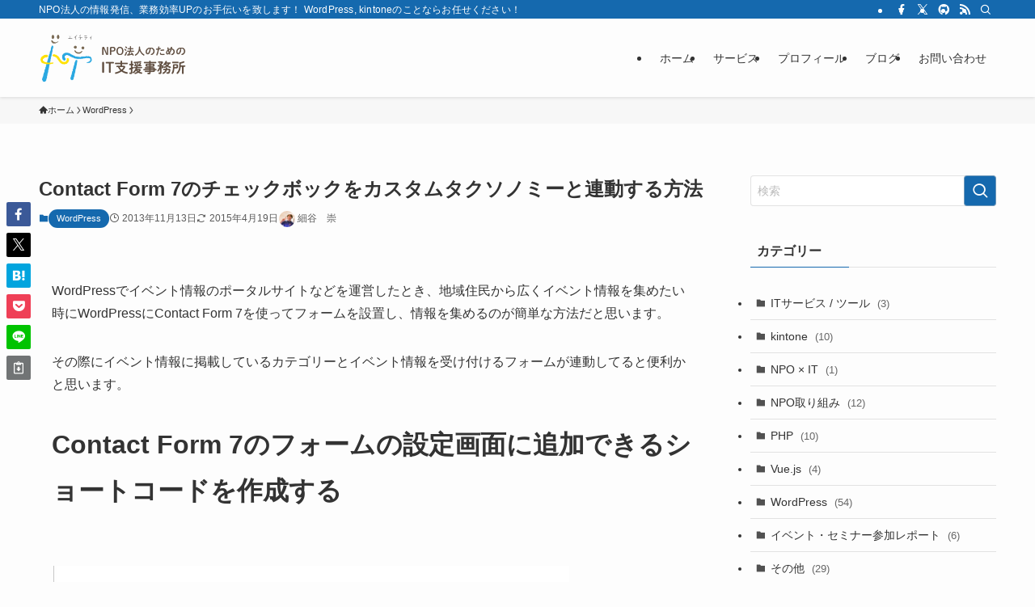

--- FILE ---
content_type: text/html; charset=UTF-8
request_url: https://ht79.info/wordpress/how-to-cantactform7_checkbox-taxonomy-relation/
body_size: 137108
content:
<!DOCTYPE html>
<html lang="ja" data-loaded="false" data-scrolled="false" data-spmenu="closed">
<head>
<meta charset="utf-8">
<meta name="format-detection" content="telephone=no">
<meta http-equiv="X-UA-Compatible" content="IE=edge">
<meta name="viewport" content="width=device-width, viewport-fit=cover">
<meta name='robots' content='index, follow, max-image-preview:large, max-snippet:-1, max-video-preview:-1' />

	<!-- This site is optimized with the Yoast SEO plugin v26.8 - https://yoast.com/product/yoast-seo-wordpress/ -->
	<title>Contact Form 7のチェックボックをカスタムタクソノミーと連動する方法 - NPO法人のためのIT支援事務所 ht</title>
	<link rel="canonical" href="https://ht79.info/wordpress/how-to-cantactform7_checkbox-taxonomy-relation/" />
	<meta property="og:locale" content="ja_JP" />
	<meta property="og:type" content="article" />
	<meta property="og:title" content="Contact Form 7のチェックボックをカスタムタクソノミーと連動する方法 - NPO法人のためのIT支援事務所 ht" />
	<meta property="og:description" content="WordPressでイベント情報のポータルサイトなどを運営したとき、地域住民から広くイベント情報を集めたい時にWordPressにContact Form 7を使ってフォームを設置し、情報を集めるのが簡単な方法だと思いま [&hellip;]" />
	<meta property="og:url" content="https://ht79.info/wordpress/how-to-cantactform7_checkbox-taxonomy-relation/" />
	<meta property="og:site_name" content="NPO法人のためのIT支援事務所 ht" />
	<meta property="article:published_time" content="2013-11-13T03:15:44+00:00" />
	<meta property="article:modified_time" content="2015-04-18T15:27:04+00:00" />
	<meta property="og:image" content="https://ht79.info/2019/wp-content/uploads/c7d64f5e3e47a6faffe31575b7ab1539.jpg" />
	<meta name="author" content="細谷　崇" />
	<meta name="twitter:label1" content="執筆者" />
	<meta name="twitter:data1" content="細谷　崇" />
	<script type="application/ld+json" class="yoast-schema-graph">{"@context":"https://schema.org","@graph":[{"@type":"Article","@id":"https://ht79.info/wordpress/how-to-cantactform7_checkbox-taxonomy-relation/#article","isPartOf":{"@id":"https://ht79.info/wordpress/how-to-cantactform7_checkbox-taxonomy-relation/"},"author":{"name":"細谷　崇","@id":"https://ht79.info/#/schema/person/084704dd3a8f8badc6d1f3f27f136561"},"headline":"Contact Form 7のチェックボックをカスタムタクソノミーと連動する方法","datePublished":"2013-11-13T03:15:44+00:00","dateModified":"2015-04-18T15:27:04+00:00","mainEntityOfPage":{"@id":"https://ht79.info/wordpress/how-to-cantactform7_checkbox-taxonomy-relation/"},"wordCount":88,"commentCount":1,"image":{"@id":"https://ht79.info/wordpress/how-to-cantactform7_checkbox-taxonomy-relation/#primaryimage"},"thumbnailUrl":"https://ht79.info/2019/wp-content/uploads/c7d64f5e3e47a6faffe31575b7ab1539.jpg","articleSection":["WordPress"],"inLanguage":"ja","potentialAction":[{"@type":"CommentAction","name":"Comment","target":["https://ht79.info/wordpress/how-to-cantactform7_checkbox-taxonomy-relation/#respond"]}]},{"@type":"WebPage","@id":"https://ht79.info/wordpress/how-to-cantactform7_checkbox-taxonomy-relation/","url":"https://ht79.info/wordpress/how-to-cantactform7_checkbox-taxonomy-relation/","name":"Contact Form 7のチェックボックをカスタムタクソノミーと連動する方法 - NPO法人のためのIT支援事務所 ht","isPartOf":{"@id":"https://ht79.info/#website"},"primaryImageOfPage":{"@id":"https://ht79.info/wordpress/how-to-cantactform7_checkbox-taxonomy-relation/#primaryimage"},"image":{"@id":"https://ht79.info/wordpress/how-to-cantactform7_checkbox-taxonomy-relation/#primaryimage"},"thumbnailUrl":"https://ht79.info/2019/wp-content/uploads/c7d64f5e3e47a6faffe31575b7ab1539.jpg","datePublished":"2013-11-13T03:15:44+00:00","dateModified":"2015-04-18T15:27:04+00:00","author":{"@id":"https://ht79.info/#/schema/person/084704dd3a8f8badc6d1f3f27f136561"},"breadcrumb":{"@id":"https://ht79.info/wordpress/how-to-cantactform7_checkbox-taxonomy-relation/#breadcrumb"},"inLanguage":"ja","potentialAction":[{"@type":"ReadAction","target":["https://ht79.info/wordpress/how-to-cantactform7_checkbox-taxonomy-relation/"]}]},{"@type":"ImageObject","inLanguage":"ja","@id":"https://ht79.info/wordpress/how-to-cantactform7_checkbox-taxonomy-relation/#primaryimage","url":"https://ht79.info/2019/wp-content/uploads/c7d64f5e3e47a6faffe31575b7ab1539.jpg","contentUrl":"https://ht79.info/2019/wp-content/uploads/c7d64f5e3e47a6faffe31575b7ab1539.jpg"},{"@type":"BreadcrumbList","@id":"https://ht79.info/wordpress/how-to-cantactform7_checkbox-taxonomy-relation/#breadcrumb","itemListElement":[{"@type":"ListItem","position":1,"name":"ホーム","item":"https://ht79.info/"},{"@type":"ListItem","position":2,"name":"blog","item":"https://ht79.info/blog/"},{"@type":"ListItem","position":3,"name":"Contact Form 7のチェックボックをカスタムタクソノミーと連動する方法"}]},{"@type":"WebSite","@id":"https://ht79.info/#website","url":"https://ht79.info/","name":"NPO法人のためのIT支援事務所 ht","description":"NPO法人の情報発信、業務効率UPのお手伝いを致します！ WordPress, kintoneのことならお任せください！","potentialAction":[{"@type":"SearchAction","target":{"@type":"EntryPoint","urlTemplate":"https://ht79.info/?s={search_term_string}"},"query-input":{"@type":"PropertyValueSpecification","valueRequired":true,"valueName":"search_term_string"}}],"inLanguage":"ja"},{"@type":"Person","@id":"https://ht79.info/#/schema/person/084704dd3a8f8badc6d1f3f27f136561","name":"細谷　崇","image":{"@type":"ImageObject","inLanguage":"ja","@id":"https://ht79.info/#/schema/person/image/","url":"https://secure.gravatar.com/avatar/34bdb82725f1524e17e9e71c5a6a24c5c55d2187c2f59f8463cf74edf1d44c5b?s=96&d=mm&r=g","contentUrl":"https://secure.gravatar.com/avatar/34bdb82725f1524e17e9e71c5a6a24c5c55d2187c2f59f8463cf74edf1d44c5b?s=96&d=mm&r=g","caption":"細谷　崇"},"description":"NPO法人のHP制作（WordPress）やkintoneを使った業務システムの構築をしています。サイボウズ株式会社公認kintoneエバンジェリスト/CoderDojo西宮と梅田のチャンピオン/認定NPO法人宝塚NPOセンター理事/NPO法人SEIN理事/","url":"https://ht79.info/author/hosoya/"}]}</script>
	<!-- / Yoast SEO plugin. -->


<link rel='dns-prefetch' href='//www.googletagmanager.com' />
<link rel="alternate" type="application/rss+xml" title="NPO法人のためのIT支援事務所 ht &raquo; フィード" href="https://ht79.info/feed/" />
<link rel="alternate" type="application/rss+xml" title="NPO法人のためのIT支援事務所 ht &raquo; コメントフィード" href="https://ht79.info/comments/feed/" />
<link rel="alternate" type="application/rss+xml" title="NPO法人のためのIT支援事務所 ht &raquo; Contact Form 7のチェックボックをカスタムタクソノミーと連動する方法 のコメントのフィード" href="https://ht79.info/wordpress/how-to-cantactform7_checkbox-taxonomy-relation/feed/" />
<style id='wp-img-auto-sizes-contain-inline-css' type='text/css'>
img:is([sizes=auto i],[sizes^="auto," i]){contain-intrinsic-size:3000px 1500px}
/*# sourceURL=wp-img-auto-sizes-contain-inline-css */
</style>
<link rel='stylesheet' id='editor_plus-plugin-frontend-style-css' href='https://ht79.info/wp-content/plugins/editorplus/dist/style-gutenberg-frontend-style.css?ver=697136b0723a6' type='text/css' media='' />
<style id='editor_plus-plugin-frontend-style-inline-css' type='text/css'>

    @font-face {
      font-family: 'eplus-icon';
      src: url('https://ht79.info/wp-content/plugins/editorplus/extensions/icon-inserter/fonts/eplus-icon.eot?xs1351');
      src: url('https://ht79.info/wp-content/plugins/editorplus/extensions/icon-inserter/fonts/eplus-icon.eot?xs1351#iefix')
          format('embedded-opentype'),
        url('https://ht79.info/wp-content/plugins/editorplus/extensions/icon-inserter/fonts/eplus-icon.ttf?xs1351') format('truetype'),
        url('https://ht79.info/wp-content/plugins/editorplus/extensions/icon-inserter/fonts/eplus-icon.woff?xs1351') format('woff'),
        url('https://ht79.info/wp-content/plugins/editorplus/extensions/icon-inserter/fonts/eplus-icon.svg?xs1351#eplus-icon') format('svg');
      font-weight: normal;
      font-style: normal;
      font-display: block;
    }
/*# sourceURL=editor_plus-plugin-frontend-style-inline-css */
</style>
<link rel='stylesheet' id='wp-block-library-css' href='https://ht79.info/wp-includes/css/dist/block-library/style.min.css?ver=6.9' type='text/css' media='all' />
<style id='wp-block-library-inline-css' type='text/css'>
/* VK Color Palettes */
/*# sourceURL=wp-block-library-inline-css */
</style>
<link rel='stylesheet' id='swell-icons-css' href='https://ht79.info/wp-content/themes/swell/build/css/swell-icons.css?ver=012252728' type='text/css' media='all' />
<link rel='stylesheet' id='main_style-css' href='https://ht79.info/wp-content/themes/swell/build/css/main.css?ver=012252728' type='text/css' media='all' />
<link rel='stylesheet' id='swell_blocks-css' href='https://ht79.info/wp-content/themes/swell/build/css/blocks.css?ver=012252728' type='text/css' media='all' />
<style id='swell_custom-inline-css' type='text/css'>
:root{--swl-fz--content:4vw;--swl-font_family:"游ゴシック体", "Yu Gothic", YuGothic, "Hiragino Kaku Gothic ProN", "Hiragino Sans", Meiryo, sans-serif;--swl-font_weight:500;--color_main:#1569ae;--color_text:#333;--color_link:#1176d4;--color_htag:#1569ae;--color_bg:#fdfdfd;--color_gradient1:#d8ffff;--color_gradient2:#87e7ff;--color_main_thin:rgba(26, 131, 218, 0.05 );--color_main_dark:rgba(16, 79, 131, 1 );--color_list_check:#1569ae;--color_list_num:#1569ae;--color_list_good:#86dd7b;--color_list_triangle:#f4e03a;--color_list_bad:#f36060;--color_faq_q:#d55656;--color_faq_a:#6599b7;--color_icon_good:#3cd250;--color_icon_good_bg:#ecffe9;--color_icon_bad:#4b73eb;--color_icon_bad_bg:#eafaff;--color_icon_info:#f578b4;--color_icon_info_bg:#fff0fa;--color_icon_announce:#ffa537;--color_icon_announce_bg:#fff5f0;--color_icon_pen:#7a7a7a;--color_icon_pen_bg:#f7f7f7;--color_icon_book:#787364;--color_icon_book_bg:#f8f6ef;--color_icon_point:#ffa639;--color_icon_check:#86d67c;--color_icon_batsu:#f36060;--color_icon_hatena:#5295cc;--color_icon_caution:#f7da38;--color_icon_memo:#84878a;--color_deep01:#e44141;--color_deep02:#3d79d5;--color_deep03:#63a84d;--color_deep04:#f09f4d;--color_pale01:#fff2f0;--color_pale02:#f3f8fd;--color_pale03:#f1f9ee;--color_pale04:#fdf9ee;--color_mark_blue:#b7e3ff;--color_mark_green:#bdf9c3;--color_mark_yellow:#fcf69f;--color_mark_orange:#ffddbc;--border01:solid 1px var(--color_main);--border02:double 4px var(--color_main);--border03:dashed 2px var(--color_border);--border04:solid 4px var(--color_gray);--card_posts_thumb_ratio:56.25%;--list_posts_thumb_ratio:61.805%;--big_posts_thumb_ratio:56.25%;--thumb_posts_thumb_ratio:61.805%;--blogcard_thumb_ratio:56.25%;--color_header_bg:#fdfdfd;--color_header_text:#333;--color_footer_bg:#fdfdfd;--color_footer_text:#333;--container_size:1200px;--article_size:900px;--logo_size_sp:60px;--logo_size_pc:65px;--logo_size_pcfix:48px;}.swl-cell-bg[data-icon="doubleCircle"]{--cell-icon-color:#ffc977}.swl-cell-bg[data-icon="circle"]{--cell-icon-color:#94e29c}.swl-cell-bg[data-icon="triangle"]{--cell-icon-color:#eeda2f}.swl-cell-bg[data-icon="close"]{--cell-icon-color:#ec9191}.swl-cell-bg[data-icon="hatena"]{--cell-icon-color:#93c9da}.swl-cell-bg[data-icon="check"]{--cell-icon-color:#94e29c}.swl-cell-bg[data-icon="line"]{--cell-icon-color:#9b9b9b}.cap_box[data-colset="col1"]{--capbox-color:#f59b5f;--capbox-color--bg:#fff8eb}.cap_box[data-colset="col2"]{--capbox-color:#5fb9f5;--capbox-color--bg:#edf5ff}.cap_box[data-colset="col3"]{--capbox-color:#2fcd90;--capbox-color--bg:#eafaf2}.red_{--the-btn-color:#f74a4a;--the-btn-color2:#ffbc49;--the-solid-shadow: rgba(185, 56, 56, 1 )}.blue_{--the-btn-color:#338df4;--the-btn-color2:#35eaff;--the-solid-shadow: rgba(38, 106, 183, 1 )}.green_{--the-btn-color:#62d847;--the-btn-color2:#7bf7bd;--the-solid-shadow: rgba(74, 162, 53, 1 )}.is-style-btn_normal{--the-btn-radius:80px}.is-style-btn_solid{--the-btn-radius:80px}.is-style-btn_shiny{--the-btn-radius:80px}.is-style-btn_line{--the-btn-radius:80px}.post_content blockquote{padding:1.5em 2em 1.5em 3em}.post_content blockquote::before{content:"";display:block;width:5px;height:calc(100% - 3em);top:1.5em;left:1.5em;border-left:solid 1px rgba(180,180,180,.75);border-right:solid 1px rgba(180,180,180,.75);}.mark_blue{background:-webkit-linear-gradient(transparent 64%,var(--color_mark_blue) 0%);background:linear-gradient(transparent 64%,var(--color_mark_blue) 0%)}.mark_green{background:-webkit-linear-gradient(transparent 64%,var(--color_mark_green) 0%);background:linear-gradient(transparent 64%,var(--color_mark_green) 0%)}.mark_yellow{background:-webkit-linear-gradient(transparent 64%,var(--color_mark_yellow) 0%);background:linear-gradient(transparent 64%,var(--color_mark_yellow) 0%)}.mark_orange{background:-webkit-linear-gradient(transparent 64%,var(--color_mark_orange) 0%);background:linear-gradient(transparent 64%,var(--color_mark_orange) 0%)}[class*="is-style-icon_"]{color:#333;border-width:0}[class*="is-style-big_icon_"]{border-width:2px;border-style:solid}[data-col="gray"] .c-balloon__text{background:#f7f7f7;border-color:#ccc}[data-col="gray"] .c-balloon__before{border-right-color:#f7f7f7}[data-col="green"] .c-balloon__text{background:#d1f8c2;border-color:#9ddd93}[data-col="green"] .c-balloon__before{border-right-color:#d1f8c2}[data-col="blue"] .c-balloon__text{background:#e2f6ff;border-color:#93d2f0}[data-col="blue"] .c-balloon__before{border-right-color:#e2f6ff}[data-col="red"] .c-balloon__text{background:#ffebeb;border-color:#f48789}[data-col="red"] .c-balloon__before{border-right-color:#ffebeb}[data-col="yellow"] .c-balloon__text{background:#f9f7d2;border-color:#fbe593}[data-col="yellow"] .c-balloon__before{border-right-color:#f9f7d2}.-type-list2 .p-postList__body::after,.-type-big .p-postList__body::after{content: "READ MORE »";}.c-postThumb__cat{background-color:#1569ae;color:#fff;background-image: repeating-linear-gradient(-45deg,rgba(255,255,255,.1),rgba(255,255,255,.1) 6px,transparent 6px,transparent 12px)}.post_content h2:where(:not([class^="swell-block-"]):not(.faq_q):not(.p-postList__title)){border-top:solid 2px var(--color_htag);border-bottom:solid 2px var(--color_htag);padding:1em .75em}.post_content h2:where(:not([class^="swell-block-"]):not(.faq_q):not(.p-postList__title))::before{position:absolute;display:block;pointer-events:none}.post_content h3:where(:not([class^="swell-block-"]):not(.faq_q):not(.p-postList__title)){padding:0 .5em .5em}.post_content h3:where(:not([class^="swell-block-"]):not(.faq_q):not(.p-postList__title))::before{content:"";width:100%;height:2px;background: repeating-linear-gradient(90deg, var(--color_htag) 0%, var(--color_htag) 29.3%, rgba(150,150,150,.2) 29.3%, rgba(150,150,150,.2) 100%)}.post_content h4:where(:not([class^="swell-block-"]):not(.faq_q):not(.p-postList__title)){padding:0 0 0 16px;border-left:solid 2px var(--color_htag)}.l-header{box-shadow: 0 1px 4px rgba(0,0,0,.12)}.l-header__bar{color:#fff;background:var(--color_main)}.c-gnav a::after{background:var(--color_main);width:100%;height:2px;transform:scaleX(0)}.p-spHeadMenu .menu-item.-current{border-bottom-color:var(--color_main)}.c-gnav > li:hover > a::after,.c-gnav > .-current > a::after{transform: scaleX(1)}.c-gnav .sub-menu{color:#333;background:#fff}.l-fixHeader::before{opacity:1}#pagetop{border-radius:50%}.c-widget__title.-spmenu{padding:.5em .75em;border-radius:var(--swl-radius--2, 0px);background:var(--color_main);color:#fff;}.c-widget__title.-footer{padding:.5em}.c-widget__title.-footer::before{content:"";bottom:0;left:0;width:40%;z-index:1;background:var(--color_main)}.c-widget__title.-footer::after{content:"";bottom:0;left:0;width:100%;background:var(--color_border)}.c-secTitle{border-left:solid 2px var(--color_main);padding:0em .75em}.p-spMenu{color:#333}.p-spMenu__inner::before{background:#fdfdfd;opacity:1}.p-spMenu__overlay{background:#000;opacity:0.6}[class*="page-numbers"]{color:#fff;background-color:#dedede}a{text-decoration: none}.l-topTitleArea.c-filterLayer::before{background-color:#000;opacity:0.2;content:""}@media screen and (min-width: 960px){:root{}}@media screen and (max-width: 959px){:root{}.l-header__logo{margin-right:auto}.l-header__inner{-webkit-box-pack:end;-webkit-justify-content:flex-end;justify-content:flex-end}}@media screen and (min-width: 600px){:root{--swl-fz--content:16px;}}@media screen and (max-width: 599px){:root{}}@media (min-width: 1108px) {.alignwide{left:-100px;width:calc(100% + 200px);}}@media (max-width: 1108px) {.-sidebar-off .swell-block-fullWide__inner.l-container .alignwide{left:0px;width:100%;}}.l-fixHeader .l-fixHeader__gnav{order:0}[data-scrolled=true] .l-fixHeader[data-ready]{opacity:1;-webkit-transform:translateY(0)!important;transform:translateY(0)!important;visibility:visible}.-body-solid .l-fixHeader{box-shadow:0 2px 4px var(--swl-color_shadow)}.l-fixHeader__inner{align-items:stretch;color:var(--color_header_text);display:flex;padding-bottom:0;padding-top:0;position:relative;z-index:1}.l-fixHeader__logo{align-items:center;display:flex;line-height:1;margin-right:24px;order:0;padding:16px 0}:root{--swl-radius--2:2px;--swl-radius--4:4px;--swl-radius--8:8px}.c-categoryList__link,.c-tagList__link,.tag-cloud-link{border-radius:16px;padding:6px 10px}.-related .p-postList__thumb,.is-style-bg_gray,.is-style-bg_main,.is-style-bg_main_thin,.is-style-bg_stripe,.is-style-border_dg,.is-style-border_dm,.is-style-border_sg,.is-style-border_sm,.is-style-dent_box,.is-style-note_box,.is-style-stitch,[class*=is-style-big_icon_],input[type=number],input[type=text],textarea{border-radius:4px}.-ps-style-img .p-postList__link,.-type-thumb .p-postList__link,.p-postList__thumb{border-radius:12px;overflow:hidden;z-index:0}.c-widget .-type-list.-w-ranking .p-postList__item:before{border-radius:16px;left:2px;top:2px}.c-widget .-type-card.-w-ranking .p-postList__item:before{border-radius:0 0 4px 4px}.c-postThumb__cat{border-radius:16px;margin:.5em;padding:0 8px}.cap_box_ttl{border-radius:2px 2px 0 0}.cap_box_content{border-radius:0 0 2px 2px}.cap_box.is-style-small_ttl .cap_box_content{border-radius:0 2px 2px 2px}.cap_box.is-style-inner .cap_box_content,.cap_box.is-style-onborder_ttl .cap_box_content,.cap_box.is-style-onborder_ttl2 .cap_box_content,.cap_box.is-style-onborder_ttl2 .cap_box_ttl,.cap_box.is-style-shadow{border-radius:2px}.is-style-more_btn a,.p-postList__body:after,.submit{border-radius:40px}@media (min-width:960px){#sidebar .-type-list .p-postList__thumb{border-radius:8px}}@media not all and (min-width:960px){.-ps-style-img .p-postList__link,.-type-thumb .p-postList__link,.p-postList__thumb{border-radius:8px}}.l-header__bar{position:relative;width:100%}.l-header__bar .c-catchphrase{color:inherit;font-size:12px;letter-spacing:var(--swl-letter_spacing,.2px);line-height:14px;margin-right:auto;overflow:hidden;padding:4px 0;white-space:nowrap;width:50%}.l-header__bar .c-iconList .c-iconList__link{margin:0;padding:4px 6px}.l-header__barInner{align-items:center;display:flex;justify-content:flex-end}@media (min-width:960px){.-series .l-header__inner{align-items:stretch;display:flex}.-series .l-header__logo{align-items:center;display:flex;flex-wrap:wrap;margin-right:24px;padding:16px 0}.-series .l-header__logo .c-catchphrase{font-size:13px;padding:4px 0}.-series .c-headLogo{margin-right:16px}.-series-right .l-header__inner{justify-content:space-between}.-series-right .c-gnavWrap{margin-left:auto}.-series-right .w-header{margin-left:12px}.-series-left .w-header{margin-left:auto}}@media (min-width:960px) and (min-width:600px){.-series .c-headLogo{max-width:400px}}.c-gnav .sub-menu a:before,.c-listMenu a:before{-webkit-font-smoothing:antialiased;-moz-osx-font-smoothing:grayscale;font-family:icomoon!important;font-style:normal;font-variant:normal;font-weight:400;line-height:1;text-transform:none}.c-submenuToggleBtn{display:none}.c-listMenu a{padding:.75em 1em .75em 1.5em;transition:padding .25s}.c-listMenu a:hover{padding-left:1.75em;padding-right:.75em}.c-gnav .sub-menu a:before,.c-listMenu a:before{color:inherit;content:"\e921";display:inline-block;left:2px;position:absolute;top:50%;-webkit-transform:translateY(-50%);transform:translateY(-50%);vertical-align:middle}.widget_categories>ul>.cat-item>a,.wp-block-categories-list>li>a{padding-left:1.75em}.c-listMenu .children,.c-listMenu .sub-menu{margin:0}.c-listMenu .children a,.c-listMenu .sub-menu a{font-size:.9em;padding-left:2.5em}.c-listMenu .children a:before,.c-listMenu .sub-menu a:before{left:1em}.c-listMenu .children a:hover,.c-listMenu .sub-menu a:hover{padding-left:2.75em}.c-listMenu .children ul a,.c-listMenu .sub-menu ul a{padding-left:3.25em}.c-listMenu .children ul a:before,.c-listMenu .sub-menu ul a:before{left:1.75em}.c-listMenu .children ul a:hover,.c-listMenu .sub-menu ul a:hover{padding-left:3.5em}.c-gnav li:hover>.sub-menu{opacity:1;visibility:visible}.c-gnav .sub-menu:before{background:inherit;content:"";height:100%;left:0;position:absolute;top:0;width:100%;z-index:0}.c-gnav .sub-menu .sub-menu{left:100%;top:0;z-index:-1}.c-gnav .sub-menu a{padding-left:2em}.c-gnav .sub-menu a:before{left:.5em}.c-gnav .sub-menu a:hover .ttl{left:4px}:root{--color_content_bg:var(--color_bg);}.c-widget__title.-side{padding:.5em}.c-widget__title.-side::before{content:"";bottom:0;left:0;width:40%;z-index:1;background:var(--color_main)}.c-widget__title.-side::after{content:"";bottom:0;left:0;width:100%;background:var(--color_border)}.c-shareBtns__item:not(:last-child){margin-right:4px}.c-shareBtns__btn{padding:8px 0}@media screen and (min-width: 960px){:root{}.single .c-postTitle__date{display:none}}@media screen and (max-width: 959px){:root{}.single .c-postTitle__date{display:none}}@media screen and (min-width: 600px){:root{}}@media screen and (max-width: 599px){:root{}}.swell-block-fullWide__inner.l-container{--swl-fw_inner_pad:var(--swl-pad_container,0px)}@media (min-width:960px){.-sidebar-on .l-content .alignfull,.-sidebar-on .l-content .alignwide{left:-16px;width:calc(100% + 32px)}.swell-block-fullWide__inner.l-article{--swl-fw_inner_pad:var(--swl-pad_post_content,0px)}.-sidebar-on .swell-block-fullWide__inner .alignwide{left:0;width:100%}.-sidebar-on .swell-block-fullWide__inner .alignfull{left:calc(0px - var(--swl-fw_inner_pad, 0))!important;margin-left:0!important;margin-right:0!important;width:calc(100% + var(--swl-fw_inner_pad, 0)*2)!important}}.p-relatedPosts .p-postList__item{margin-bottom:1.5em}.p-relatedPosts .p-postList__times,.p-relatedPosts .p-postList__times>:last-child{margin-right:0}@media (min-width:600px){.p-relatedPosts .p-postList__item{width:33.33333%}}@media screen and (min-width:600px) and (max-width:1239px){.p-relatedPosts .p-postList__item:nth-child(7),.p-relatedPosts .p-postList__item:nth-child(8){display:none}}@media screen and (min-width:1240px){.p-relatedPosts .p-postList__item{width:25%}}.-index-off .p-toc,.swell-toc-placeholder:empty{display:none}.p-toc.-modal{height:100%;margin:0;overflow-y:auto;padding:0}#main_content .p-toc{border-radius:var(--swl-radius--2,0);margin:4em auto;max-width:800px}#sidebar .p-toc{margin-top:-.5em}.p-toc .__pn:before{content:none!important;counter-increment:none}.p-toc .__prev{margin:0 0 1em}.p-toc .__next{margin:1em 0 0}.p-toc.is-omitted:not([data-omit=ct]) [data-level="2"] .p-toc__childList{height:0;margin-bottom:-.5em;visibility:hidden}.p-toc.is-omitted:not([data-omit=nest]){position:relative}.p-toc.is-omitted:not([data-omit=nest]):before{background:linear-gradient(hsla(0,0%,100%,0),var(--color_bg));bottom:5em;content:"";height:4em;left:0;opacity:.75;pointer-events:none;position:absolute;width:100%;z-index:1}.p-toc.is-omitted:not([data-omit=nest]):after{background:var(--color_bg);bottom:0;content:"";height:5em;left:0;opacity:.75;position:absolute;width:100%;z-index:1}.p-toc.is-omitted:not([data-omit=nest]) .__next,.p-toc.is-omitted:not([data-omit=nest]) [data-omit="1"]{display:none}.p-toc .p-toc__expandBtn{background-color:#f7f7f7;border:rgba(0,0,0,.2);border-radius:5em;box-shadow:0 0 0 1px #bbb;color:#333;display:block;font-size:14px;line-height:1.5;margin:.75em auto 0;min-width:6em;padding:.5em 1em;position:relative;transition:box-shadow .25s;z-index:2}.p-toc[data-omit=nest] .p-toc__expandBtn{display:inline-block;font-size:13px;margin:0 0 0 1.25em;padding:.5em .75em}.p-toc:not([data-omit=nest]) .p-toc__expandBtn:after,.p-toc:not([data-omit=nest]) .p-toc__expandBtn:before{border-top-color:inherit;border-top-style:dotted;border-top-width:3px;content:"";display:block;height:1px;position:absolute;top:calc(50% - 1px);transition:border-color .25s;width:100%;width:22px}.p-toc:not([data-omit=nest]) .p-toc__expandBtn:before{right:calc(100% + 1em)}.p-toc:not([data-omit=nest]) .p-toc__expandBtn:after{left:calc(100% + 1em)}.p-toc.is-expanded .p-toc__expandBtn{border-color:transparent}.p-toc__ttl{display:block;font-size:1.2em;line-height:1;position:relative;text-align:center}.p-toc__ttl:before{content:"\e918";display:inline-block;font-family:icomoon;margin-right:.5em;padding-bottom:2px;vertical-align:middle}#index_modal .p-toc__ttl{margin-bottom:.5em}.p-toc__list li{line-height:1.6}.p-toc__list>li+li{margin-top:.5em}.p-toc__list .p-toc__childList{padding-left:.5em}.p-toc__list [data-level="3"]{font-size:.9em}.p-toc__list .mininote{display:none}.post_content .p-toc__list{padding-left:0}#sidebar .p-toc__list{margin-bottom:0}#sidebar .p-toc__list .p-toc__childList{padding-left:0}.p-toc__link{color:inherit;font-size:inherit;text-decoration:none}.p-toc__link:hover{opacity:.8}.p-toc.-double{background:var(--color_gray);background:linear-gradient(-45deg,transparent 25%,var(--color_gray) 25%,var(--color_gray) 50%,transparent 50%,transparent 75%,var(--color_gray) 75%,var(--color_gray));background-clip:padding-box;background-size:4px 4px;border-bottom:4px double var(--color_border);border-top:4px double var(--color_border);padding:1.5em 1em 1em}.p-toc.-double .p-toc__ttl{margin-bottom:.75em}@media (min-width:960px){#main_content .p-toc{width:92%}}@media (hover:hover){.p-toc .p-toc__expandBtn:hover{border-color:transparent;box-shadow:0 0 0 2px currentcolor}}@media (min-width:600px){.p-toc.-double{padding:2em}}.p-pnLinks{align-items:stretch;display:flex;justify-content:space-between;margin:2em 0}.p-pnLinks__item{font-size:3vw;position:relative;width:49%}.p-pnLinks__item:before{content:"";display:block;height:.5em;pointer-events:none;position:absolute;top:50%;width:.5em;z-index:1}.p-pnLinks__item.-prev:before{border-bottom:1px solid;border-left:1px solid;left:.35em;-webkit-transform:rotate(45deg) translateY(-50%);transform:rotate(45deg) translateY(-50%)}.p-pnLinks__item.-prev .p-pnLinks__thumb{margin-right:8px}.p-pnLinks__item.-next .p-pnLinks__link{justify-content:flex-end}.p-pnLinks__item.-next:before{border-bottom:1px solid;border-right:1px solid;right:.35em;-webkit-transform:rotate(-45deg) translateY(-50%);transform:rotate(-45deg) translateY(-50%)}.p-pnLinks__item.-next .p-pnLinks__thumb{margin-left:8px;order:2}.p-pnLinks__item.-next:first-child{margin-left:auto}.p-pnLinks__link{align-items:center;border-radius:var(--swl-radius--2,0);color:inherit;display:flex;height:100%;line-height:1.4;min-height:4em;padding:.6em 1em .5em;position:relative;text-decoration:none;transition:box-shadow .25s;width:100%}.p-pnLinks__thumb{border-radius:var(--swl-radius--4,0);height:32px;-o-object-fit:cover;object-fit:cover;width:48px}.p-pnLinks .-prev .p-pnLinks__link{border-left:1.25em solid var(--color_main)}.p-pnLinks .-prev:before{color:#fff}.p-pnLinks .-next .p-pnLinks__link{border-right:1.25em solid var(--color_main)}.p-pnLinks .-next:before{color:#fff}@media not all and (min-width:960px){.p-pnLinks.-thumb-on{display:block}.p-pnLinks.-thumb-on .p-pnLinks__item{width:100%}}@media (min-width:600px){.p-pnLinks__item{font-size:13px}.p-pnLinks__thumb{height:48px;width:72px}.p-pnLinks__title{transition:-webkit-transform .25s;transition:transform .25s;transition:transform .25s,-webkit-transform .25s}.-prev>.p-pnLinks__link:hover .p-pnLinks__title{-webkit-transform:translateX(4px);transform:translateX(4px)}.-next>.p-pnLinks__link:hover .p-pnLinks__title{-webkit-transform:translateX(-4px);transform:translateX(-4px)}.p-pnLinks .-prev .p-pnLinks__link:hover{box-shadow:1px 1px 2px var(--swl-color_shadow)}.p-pnLinks .-next .p-pnLinks__link:hover{box-shadow:-1px 1px 2px var(--swl-color_shadow)}}
/*# sourceURL=swell_custom-inline-css */
</style>
<link rel='stylesheet' id='swell-parts/footer-css' href='https://ht79.info/wp-content/themes/swell/build/css/modules/parts/footer.css?ver=012252728' type='text/css' media='all' />
<link rel='stylesheet' id='swell-page/single-css' href='https://ht79.info/wp-content/themes/swell/build/css/modules/page/single.css?ver=012252728' type='text/css' media='all' />
<link rel='stylesheet' id='swell-parts/comments-css' href='https://ht79.info/wp-content/themes/swell/build/css/modules/parts/comments.css?ver=012252728' type='text/css' media='all' />
<style id='classic-theme-styles-inline-css' type='text/css'>
/*! This file is auto-generated */
.wp-block-button__link{color:#fff;background-color:#32373c;border-radius:9999px;box-shadow:none;text-decoration:none;padding:calc(.667em + 2px) calc(1.333em + 2px);font-size:1.125em}.wp-block-file__button{background:#32373c;color:#fff;text-decoration:none}
/*# sourceURL=/wp-includes/css/classic-themes.min.css */
</style>
<link rel='stylesheet' id='vk-blocks/alert-css' href='https://ht79.info/wp-content/plugins/vk-blocks/build/alert/style.css?ver=1.57.0.1' type='text/css' media='all' />
<link rel='stylesheet' id='vk-blocks/ancestor-page-list-css' href='https://ht79.info/wp-content/plugins/vk-blocks/build/ancestor-page-list/style.css?ver=1.57.0.1' type='text/css' media='all' />
<link rel='stylesheet' id='vk-blocks/balloon-css' href='https://ht79.info/wp-content/plugins/vk-blocks/build/balloon/style.css?ver=1.57.0.1' type='text/css' media='all' />
<link rel='stylesheet' id='vk-blocks/border-box-css' href='https://ht79.info/wp-content/plugins/vk-blocks/build/border-box/style.css?ver=1.57.0.1' type='text/css' media='all' />
<link rel='stylesheet' id='vk-blocks/button-css' href='https://ht79.info/wp-content/plugins/vk-blocks/build/button/style.css?ver=1.57.0.1' type='text/css' media='all' />
<link rel='stylesheet' id='vk-blocks/faq-css' href='https://ht79.info/wp-content/plugins/vk-blocks/build/faq/style.css?ver=1.57.0.1' type='text/css' media='all' />
<link rel='stylesheet' id='vk-blocks/flow-css' href='https://ht79.info/wp-content/plugins/vk-blocks/build/flow/style.css?ver=1.57.0.1' type='text/css' media='all' />
<link rel='stylesheet' id='vk-blocks/heading-css' href='https://ht79.info/wp-content/plugins/vk-blocks/build/heading/style.css?ver=1.57.0.1' type='text/css' media='all' />
<link rel='stylesheet' id='vk-blocks/icon-css' href='https://ht79.info/wp-content/plugins/vk-blocks/build/icon/style.css?ver=1.57.0.1' type='text/css' media='all' />
<link rel='stylesheet' id='vk-blocks/icon-outer-css' href='https://ht79.info/wp-content/plugins/vk-blocks/build/icon-outer/style.css?ver=1.57.0.1' type='text/css' media='all' />
<link rel='stylesheet' id='vk-blocks/pr-blocks-css' href='https://ht79.info/wp-content/plugins/vk-blocks/build/pr-blocks/style.css?ver=1.57.0.1' type='text/css' media='all' />
<link rel='stylesheet' id='vk-blocks/pr-content-css' href='https://ht79.info/wp-content/plugins/vk-blocks/build/pr-content/style.css?ver=1.57.0.1' type='text/css' media='all' />
<link rel='stylesheet' id='vk-swiper-style-css' href='https://ht79.info/wp-content/plugins/vk-blocks/vendor/vektor-inc/vk-swiper/src//assets/css/swiper-bundle.min.css?ver=9.3.2' type='text/css' media='all' />
<link rel='stylesheet' id='vk-blocks/slider-css' href='https://ht79.info/wp-content/plugins/vk-blocks/build/slider/style.css?ver=1.57.0.1' type='text/css' media='all' />
<link rel='stylesheet' id='vk-blocks/slider-item-css' href='https://ht79.info/wp-content/plugins/vk-blocks/build/slider-item/style.css?ver=1.57.0.1' type='text/css' media='all' />
<link rel='stylesheet' id='vk-blocks/spacer-css' href='https://ht79.info/wp-content/plugins/vk-blocks/build/spacer/style.css?ver=1.57.0.1' type='text/css' media='all' />
<link rel='stylesheet' id='vk-blocks/staff-css' href='https://ht79.info/wp-content/plugins/vk-blocks/build/staff/style.css?ver=1.57.0.1' type='text/css' media='all' />
<style id='global-styles-inline-css' type='text/css'>
:root{--wp--preset--aspect-ratio--square: 1;--wp--preset--aspect-ratio--4-3: 4/3;--wp--preset--aspect-ratio--3-4: 3/4;--wp--preset--aspect-ratio--3-2: 3/2;--wp--preset--aspect-ratio--2-3: 2/3;--wp--preset--aspect-ratio--16-9: 16/9;--wp--preset--aspect-ratio--9-16: 9/16;--wp--preset--color--black: #000;--wp--preset--color--cyan-bluish-gray: #abb8c3;--wp--preset--color--white: #fff;--wp--preset--color--pale-pink: #f78da7;--wp--preset--color--vivid-red: #cf2e2e;--wp--preset--color--luminous-vivid-orange: #ff6900;--wp--preset--color--luminous-vivid-amber: #fcb900;--wp--preset--color--light-green-cyan: #7bdcb5;--wp--preset--color--vivid-green-cyan: #00d084;--wp--preset--color--pale-cyan-blue: #8ed1fc;--wp--preset--color--vivid-cyan-blue: #0693e3;--wp--preset--color--vivid-purple: #9b51e0;--wp--preset--color--swl-main: var(--color_main);--wp--preset--color--swl-main-thin: var(--color_main_thin);--wp--preset--color--swl-gray: var(--color_gray);--wp--preset--color--swl-deep-01: var(--color_deep01);--wp--preset--color--swl-deep-02: var(--color_deep02);--wp--preset--color--swl-deep-03: var(--color_deep03);--wp--preset--color--swl-deep-04: var(--color_deep04);--wp--preset--color--swl-pale-01: var(--color_pale01);--wp--preset--color--swl-pale-02: var(--color_pale02);--wp--preset--color--swl-pale-03: var(--color_pale03);--wp--preset--color--swl-pale-04: var(--color_pale04);--wp--preset--gradient--vivid-cyan-blue-to-vivid-purple: linear-gradient(135deg,rgb(6,147,227) 0%,rgb(155,81,224) 100%);--wp--preset--gradient--light-green-cyan-to-vivid-green-cyan: linear-gradient(135deg,rgb(122,220,180) 0%,rgb(0,208,130) 100%);--wp--preset--gradient--luminous-vivid-amber-to-luminous-vivid-orange: linear-gradient(135deg,rgb(252,185,0) 0%,rgb(255,105,0) 100%);--wp--preset--gradient--luminous-vivid-orange-to-vivid-red: linear-gradient(135deg,rgb(255,105,0) 0%,rgb(207,46,46) 100%);--wp--preset--gradient--very-light-gray-to-cyan-bluish-gray: linear-gradient(135deg,rgb(238,238,238) 0%,rgb(169,184,195) 100%);--wp--preset--gradient--cool-to-warm-spectrum: linear-gradient(135deg,rgb(74,234,220) 0%,rgb(151,120,209) 20%,rgb(207,42,186) 40%,rgb(238,44,130) 60%,rgb(251,105,98) 80%,rgb(254,248,76) 100%);--wp--preset--gradient--blush-light-purple: linear-gradient(135deg,rgb(255,206,236) 0%,rgb(152,150,240) 100%);--wp--preset--gradient--blush-bordeaux: linear-gradient(135deg,rgb(254,205,165) 0%,rgb(254,45,45) 50%,rgb(107,0,62) 100%);--wp--preset--gradient--luminous-dusk: linear-gradient(135deg,rgb(255,203,112) 0%,rgb(199,81,192) 50%,rgb(65,88,208) 100%);--wp--preset--gradient--pale-ocean: linear-gradient(135deg,rgb(255,245,203) 0%,rgb(182,227,212) 50%,rgb(51,167,181) 100%);--wp--preset--gradient--electric-grass: linear-gradient(135deg,rgb(202,248,128) 0%,rgb(113,206,126) 100%);--wp--preset--gradient--midnight: linear-gradient(135deg,rgb(2,3,129) 0%,rgb(40,116,252) 100%);--wp--preset--font-size--small: 0.9em;--wp--preset--font-size--medium: 1.1em;--wp--preset--font-size--large: 1.25em;--wp--preset--font-size--x-large: 42px;--wp--preset--font-size--xs: 0.75em;--wp--preset--font-size--huge: 1.6em;--wp--preset--spacing--20: 0.44rem;--wp--preset--spacing--30: 0.67rem;--wp--preset--spacing--40: 1rem;--wp--preset--spacing--50: 1.5rem;--wp--preset--spacing--60: 2.25rem;--wp--preset--spacing--70: 3.38rem;--wp--preset--spacing--80: 5.06rem;--wp--preset--shadow--natural: 6px 6px 9px rgba(0, 0, 0, 0.2);--wp--preset--shadow--deep: 12px 12px 50px rgba(0, 0, 0, 0.4);--wp--preset--shadow--sharp: 6px 6px 0px rgba(0, 0, 0, 0.2);--wp--preset--shadow--outlined: 6px 6px 0px -3px rgb(255, 255, 255), 6px 6px rgb(0, 0, 0);--wp--preset--shadow--crisp: 6px 6px 0px rgb(0, 0, 0);}:where(.is-layout-flex){gap: 0.5em;}:where(.is-layout-grid){gap: 0.5em;}body .is-layout-flex{display: flex;}.is-layout-flex{flex-wrap: wrap;align-items: center;}.is-layout-flex > :is(*, div){margin: 0;}body .is-layout-grid{display: grid;}.is-layout-grid > :is(*, div){margin: 0;}:where(.wp-block-columns.is-layout-flex){gap: 2em;}:where(.wp-block-columns.is-layout-grid){gap: 2em;}:where(.wp-block-post-template.is-layout-flex){gap: 1.25em;}:where(.wp-block-post-template.is-layout-grid){gap: 1.25em;}.has-black-color{color: var(--wp--preset--color--black) !important;}.has-cyan-bluish-gray-color{color: var(--wp--preset--color--cyan-bluish-gray) !important;}.has-white-color{color: var(--wp--preset--color--white) !important;}.has-pale-pink-color{color: var(--wp--preset--color--pale-pink) !important;}.has-vivid-red-color{color: var(--wp--preset--color--vivid-red) !important;}.has-luminous-vivid-orange-color{color: var(--wp--preset--color--luminous-vivid-orange) !important;}.has-luminous-vivid-amber-color{color: var(--wp--preset--color--luminous-vivid-amber) !important;}.has-light-green-cyan-color{color: var(--wp--preset--color--light-green-cyan) !important;}.has-vivid-green-cyan-color{color: var(--wp--preset--color--vivid-green-cyan) !important;}.has-pale-cyan-blue-color{color: var(--wp--preset--color--pale-cyan-blue) !important;}.has-vivid-cyan-blue-color{color: var(--wp--preset--color--vivid-cyan-blue) !important;}.has-vivid-purple-color{color: var(--wp--preset--color--vivid-purple) !important;}.has-black-background-color{background-color: var(--wp--preset--color--black) !important;}.has-cyan-bluish-gray-background-color{background-color: var(--wp--preset--color--cyan-bluish-gray) !important;}.has-white-background-color{background-color: var(--wp--preset--color--white) !important;}.has-pale-pink-background-color{background-color: var(--wp--preset--color--pale-pink) !important;}.has-vivid-red-background-color{background-color: var(--wp--preset--color--vivid-red) !important;}.has-luminous-vivid-orange-background-color{background-color: var(--wp--preset--color--luminous-vivid-orange) !important;}.has-luminous-vivid-amber-background-color{background-color: var(--wp--preset--color--luminous-vivid-amber) !important;}.has-light-green-cyan-background-color{background-color: var(--wp--preset--color--light-green-cyan) !important;}.has-vivid-green-cyan-background-color{background-color: var(--wp--preset--color--vivid-green-cyan) !important;}.has-pale-cyan-blue-background-color{background-color: var(--wp--preset--color--pale-cyan-blue) !important;}.has-vivid-cyan-blue-background-color{background-color: var(--wp--preset--color--vivid-cyan-blue) !important;}.has-vivid-purple-background-color{background-color: var(--wp--preset--color--vivid-purple) !important;}.has-black-border-color{border-color: var(--wp--preset--color--black) !important;}.has-cyan-bluish-gray-border-color{border-color: var(--wp--preset--color--cyan-bluish-gray) !important;}.has-white-border-color{border-color: var(--wp--preset--color--white) !important;}.has-pale-pink-border-color{border-color: var(--wp--preset--color--pale-pink) !important;}.has-vivid-red-border-color{border-color: var(--wp--preset--color--vivid-red) !important;}.has-luminous-vivid-orange-border-color{border-color: var(--wp--preset--color--luminous-vivid-orange) !important;}.has-luminous-vivid-amber-border-color{border-color: var(--wp--preset--color--luminous-vivid-amber) !important;}.has-light-green-cyan-border-color{border-color: var(--wp--preset--color--light-green-cyan) !important;}.has-vivid-green-cyan-border-color{border-color: var(--wp--preset--color--vivid-green-cyan) !important;}.has-pale-cyan-blue-border-color{border-color: var(--wp--preset--color--pale-cyan-blue) !important;}.has-vivid-cyan-blue-border-color{border-color: var(--wp--preset--color--vivid-cyan-blue) !important;}.has-vivid-purple-border-color{border-color: var(--wp--preset--color--vivid-purple) !important;}.has-vivid-cyan-blue-to-vivid-purple-gradient-background{background: var(--wp--preset--gradient--vivid-cyan-blue-to-vivid-purple) !important;}.has-light-green-cyan-to-vivid-green-cyan-gradient-background{background: var(--wp--preset--gradient--light-green-cyan-to-vivid-green-cyan) !important;}.has-luminous-vivid-amber-to-luminous-vivid-orange-gradient-background{background: var(--wp--preset--gradient--luminous-vivid-amber-to-luminous-vivid-orange) !important;}.has-luminous-vivid-orange-to-vivid-red-gradient-background{background: var(--wp--preset--gradient--luminous-vivid-orange-to-vivid-red) !important;}.has-very-light-gray-to-cyan-bluish-gray-gradient-background{background: var(--wp--preset--gradient--very-light-gray-to-cyan-bluish-gray) !important;}.has-cool-to-warm-spectrum-gradient-background{background: var(--wp--preset--gradient--cool-to-warm-spectrum) !important;}.has-blush-light-purple-gradient-background{background: var(--wp--preset--gradient--blush-light-purple) !important;}.has-blush-bordeaux-gradient-background{background: var(--wp--preset--gradient--blush-bordeaux) !important;}.has-luminous-dusk-gradient-background{background: var(--wp--preset--gradient--luminous-dusk) !important;}.has-pale-ocean-gradient-background{background: var(--wp--preset--gradient--pale-ocean) !important;}.has-electric-grass-gradient-background{background: var(--wp--preset--gradient--electric-grass) !important;}.has-midnight-gradient-background{background: var(--wp--preset--gradient--midnight) !important;}.has-small-font-size{font-size: var(--wp--preset--font-size--small) !important;}.has-medium-font-size{font-size: var(--wp--preset--font-size--medium) !important;}.has-large-font-size{font-size: var(--wp--preset--font-size--large) !important;}.has-x-large-font-size{font-size: var(--wp--preset--font-size--x-large) !important;}
:where(.wp-block-post-template.is-layout-flex){gap: 1.25em;}:where(.wp-block-post-template.is-layout-grid){gap: 1.25em;}
:where(.wp-block-term-template.is-layout-flex){gap: 1.25em;}:where(.wp-block-term-template.is-layout-grid){gap: 1.25em;}
:where(.wp-block-columns.is-layout-flex){gap: 2em;}:where(.wp-block-columns.is-layout-grid){gap: 2em;}
:root :where(.wp-block-pullquote){font-size: 1.5em;line-height: 1.6;}
/*# sourceURL=global-styles-inline-css */
</style>
<link rel='stylesheet' id='contact-form-7-css' href='https://ht79.info/wp-content/plugins/contact-form-7/includes/css/styles.css?ver=6.1.4' type='text/css' media='all' />
<link rel='stylesheet' id='vk-components-style-css' href='https://ht79.info/wp-content/plugins/vk-blocks/build/vk-components.css?ver=1685702158' type='text/css' media='all' />
<link rel='stylesheet' id='vkblocks-bootstrap-css' href='https://ht79.info/wp-content/plugins/vk-blocks/build/bootstrap_vk_using.css?ver=4.3.1' type='text/css' media='all' />
<link rel='stylesheet' id='eae-css-css' href='https://ht79.info/wp-content/plugins/addon-elements-for-elementor-page-builder/assets/css/eae.min.css?ver=1.14.4' type='text/css' media='all' />
<link rel='stylesheet' id='eae-peel-css-css' href='https://ht79.info/wp-content/plugins/addon-elements-for-elementor-page-builder/assets/lib/peel/peel.css?ver=1.14.4' type='text/css' media='all' />
<link rel='stylesheet' id='font-awesome-4-shim-css' href='https://ht79.info/wp-content/plugins/elementor/assets/lib/font-awesome/css/v4-shims.min.css?ver=1.0' type='text/css' media='all' />
<link rel='stylesheet' id='font-awesome-5-all-css' href='https://ht79.info/wp-content/plugins/elementor/assets/lib/font-awesome/css/all.min.css?ver=4.11.65' type='text/css' media='all' />
<link rel='stylesheet' id='vegas-css-css' href='https://ht79.info/wp-content/plugins/addon-elements-for-elementor-page-builder/assets/lib/vegas/vegas.min.css?ver=2.4.0' type='text/css' media='all' />
<link rel='stylesheet' id='vk-blocks-build-css-css' href='https://ht79.info/wp-content/plugins/vk-blocks/build/block-build.css?ver=1.57.0.1' type='text/css' media='all' />
<style id='vk-blocks-build-css-inline-css' type='text/css'>
:root {--vk_flow-arrow: url(https://ht79.info/wp-content/plugins/vk-blocks/inc/vk-blocks/images/arrow_bottom.svg);--vk_image-mask-wave01: url(https://ht79.info/wp-content/plugins/vk-blocks/inc/vk-blocks/images/wave01.svg);--vk_image-mask-wave02: url(https://ht79.info/wp-content/plugins/vk-blocks/inc/vk-blocks/images/wave02.svg);--vk_image-mask-wave03: url(https://ht79.info/wp-content/plugins/vk-blocks/inc/vk-blocks/images/wave03.svg);--vk_image-mask-wave04: url(https://ht79.info/wp-content/plugins/vk-blocks/inc/vk-blocks/images/wave04.svg);}
:root { --vk-size-text: 16px; /* --vk-color-primary is deprecated. */ --vk-color-primary:#337ab7; }

	:root {

		--vk-balloon-border-width:1px;

		--vk-balloon-speech-offset:-12px;
	}
	
/*# sourceURL=vk-blocks-build-css-inline-css */
</style>
<link rel='stylesheet' id='vk-font-awesome-css' href='https://ht79.info/wp-content/plugins/vk-blocks/vendor/vektor-inc/font-awesome-versions/src/versions/6/css/all.min.css?ver=6.1.0' type='text/css' media='all' />
<link rel='stylesheet' id='child_style-css' href='https://ht79.info/wp-content/themes/swell_child/style.css?ver=20220223102752' type='text/css' media='all' />
<link rel='stylesheet' id='hcb-style-css' href='https://ht79.info/wp-content/plugins/highlighting-code-block/build/css/hcb--light.css?ver=012252729' type='text/css' media='all' />
<style id='hcb-style-inline-css' type='text/css'>
:root{--hcb--fz--base: 14px}:root{--hcb--fz--mobile: 13px}:root{--hcb--ff:Menlo, Consolas, "Hiragino Kaku Gothic ProN", "Hiragino Sans", Meiryo, sans-serif;}
/*# sourceURL=hcb-style-inline-css */
</style>
<link rel='stylesheet' id='elementor-frontend-css' href='https://ht79.info/wp-content/plugins/elementor/assets/css/frontend.min.css?ver=3.34.2' type='text/css' media='all' />
<link rel='stylesheet' id='eael-general-css' href='https://ht79.info/wp-content/plugins/essential-addons-for-elementor-lite/assets/front-end/css/view/general.min.css?ver=6.5.8' type='text/css' media='all' />
<script type="text/javascript" src="https://ht79.info/wp-content/plugins/addon-elements-for-elementor-page-builder/assets/js/iconHelper.js?ver=1.0" id="eae-iconHelper-js"></script>

<!-- Site Kit によって追加された Google タグ（gtag.js）スニペット -->
<!-- Google アナリティクス スニペット (Site Kit が追加) -->
<script type="text/javascript" src="https://www.googletagmanager.com/gtag/js?id=G-H8M8M2W4Z0" id="google_gtagjs-js" async></script>
<script type="text/javascript" id="google_gtagjs-js-after">
/* <![CDATA[ */
window.dataLayer = window.dataLayer || [];function gtag(){dataLayer.push(arguments);}
gtag("set","linker",{"domains":["ht79.info"]});
gtag("js", new Date());
gtag("set", "developer_id.dZTNiMT", true);
gtag("config", "G-H8M8M2W4Z0");
//# sourceURL=google_gtagjs-js-after
/* ]]> */
</script>

<noscript><link href="https://ht79.info/wp-content/themes/swell/build/css/noscript.css" rel="stylesheet"></noscript>
<link rel="https://api.w.org/" href="https://ht79.info/wp-json/" /><link rel="alternate" title="JSON" type="application/json" href="https://ht79.info/wp-json/wp/v2/posts/1007" /><link rel='shortlink' href='https://ht79.info/?p=1007' />
<meta name="generator" content="Site Kit by Google 1.170.0" /><meta name="generator" content="Elementor 3.34.2; features: additional_custom_breakpoints; settings: css_print_method-external, google_font-enabled, font_display-auto">
			<style>
				.e-con.e-parent:nth-of-type(n+4):not(.e-lazyloaded):not(.e-no-lazyload),
				.e-con.e-parent:nth-of-type(n+4):not(.e-lazyloaded):not(.e-no-lazyload) * {
					background-image: none !important;
				}
				@media screen and (max-height: 1024px) {
					.e-con.e-parent:nth-of-type(n+3):not(.e-lazyloaded):not(.e-no-lazyload),
					.e-con.e-parent:nth-of-type(n+3):not(.e-lazyloaded):not(.e-no-lazyload) * {
						background-image: none !important;
					}
				}
				@media screen and (max-height: 640px) {
					.e-con.e-parent:nth-of-type(n+2):not(.e-lazyloaded):not(.e-no-lazyload),
					.e-con.e-parent:nth-of-type(n+2):not(.e-lazyloaded):not(.e-no-lazyload) * {
						background-image: none !important;
					}
				}
			</style>
			<link rel="icon" href="https://ht79.info/wp-content/uploads/cropped-c25b024a80d745e37c50b38d4a4616bf-32x32.png" sizes="32x32" />
<link rel="icon" href="https://ht79.info/wp-content/uploads/cropped-c25b024a80d745e37c50b38d4a4616bf-192x192.png" sizes="192x192" />
<link rel="apple-touch-icon" href="https://ht79.info/wp-content/uploads/cropped-c25b024a80d745e37c50b38d4a4616bf-180x180.png" />
<meta name="msapplication-TileImage" content="https://ht79.info/wp-content/uploads/cropped-c25b024a80d745e37c50b38d4a4616bf-270x270.png" />
		<style type="text/css" id="wp-custom-css">
			.elementor a {
	text-decoration: underline;
	color: #1569ae;
}
a.elementor-button{
	text-decoration: none;
	color: #fff;
}

/*フォーム */
.wpcf7 form input[type="text"], .wpcf7  form input[type="password"],.wpcf7 form input[type="email"], .wpcf7 form input[type="url"], .wpcf7 form input[type="date"], .wpcf7 form input[type="month"], .wpcf7 form input[type="time"], .wpcf7 form input[type="datetime"], .wpcf7 form input[type="datetime-local"], .wpcf7 form input[type="week"], .wpcf7 form input[type="number"], .wpcf7 form input[type="search"], .wpcf7 form input[type="tel"], .wpcf7 form input[type="color"], .wpcf7 form select, .wpcf7 form textarea{
		display: inline-block;
    min-height: 40px;
    width: 100%;
    font-size: 14px;
    line-height: 1.8;
    padding: 6px 12px;
    vertical-align: middle;
    color: #333;
    border: 1px solid #ddd;
    -webkit-border-radius: 3px;
    -moz-border-radius: 3px;
    -ms-border-radius: 3px;
    border-radius: 3px;
    -webkit-transition: all 0.3s ease;
    -moz-transition: all 0.3s ease;
    -ms-transition: all 0.3s ease;
    -o-transition: all 0.3s ease;
    transition: all 0.3s ease;
	margin-bottom:15px;
}
.wpcf7 .required {
    color: #fff;
    margin-right: 10px;
    padding: 3px 10px;
    background: #f78d9e;
    border-radius: 20px;
    font-size: 80%;
	display:inline-block;
	margin-bottom:3px;
}
input[type="button"], input[type="reset"], input[type="submit"], button[type="submit"], .button, body div.wpforms-container-full .wpforms-form input[type=submit], body div.wpforms-container-full .wpforms-form button[type=submit], body div.wpforms-container-full .wpforms-form .wpforms-page-button{

}

.wpcf7-form input[type="submit"] {
	-webkit-appearance: none;
	-moz-appearance: none;
	appearance: none;
	border: none;
	color: #fff;
	font-weight: 700;
	transition: box-shadow .25s;
	background: var(--color_main);
	display: block;
	letter-spacing: 1px;
	line-height: 1.5;
	margin: 10px auto 0;
	padding: 0.75em 1.5em;
	position: relative;
	text-decoration: none;
	border-radius: 80px;
	min-width: 64%;
}

.wpcf7-form input[type="submit"]:hover {
	box-shadow: 0 4px 12px rgba(0, 0, 0, 0.1), 0 12px 24px -12px rgba(0,0,0,0.2);
	opacity: 1;
}

@media (min-width: 600px) {
	.wpcf7-form input[type="submit"] {
		min-width: 40%;
	}
}

/* IT顧問ページ */
.main_title span{
	font-size:40px;
}

.main_title .elementor-widget-container .elementor-heading-title {
	margin-top: 35px !important;
}

.main_ht_name .elementor-widget-container .elementor-heading-title {
	margin-top: 35px !important;
}

.main_it_title .elementor-widget-container .elementor-heading-title {
	margin: 0;
	padding: 0;
	border: none;
}

.elementor-widget-heading h3.elementor-heading-title {
	padding: 0;
}

.elementor-widget-heading h3.elementor-heading-title::before {
	content: none;
}

.onayami_list .elementor-icon-list-text span{
	color:#1569AE;
}

.onayami_list .elementor-icon-list-icon svg{
	width:auto !important;
	height: auto;
}

.plan_table_wrap{
	max-width: 1200px;
	overflow: auto;
}

.plan_table{
	margin-bottom:0;
}

.plan_table th{
	width:25%;
	padding-left:10px !important;
	padding-right:10px !important;
	border:1px solid #ccc;
}

.plan_table tbody th::before {
	background-color: transparent;
}

.plan_table td{
	padding-right:10px !important;
	border:1px solid #ccc !important;
	text-align:center;
}

.plan_name{
	background:#1569AE;
	color:#fff;
}

.plan_name th{
	font-weight:bold;
	text-align:center;
}

.plan_cost th{
	font-weight:bold;
	color:#1569AE;
	text-align:center;
}

.plan_cost td{
	font-size:14px;
	color:#1569AE;
	text-align:center;
}

.plan_cost td span{
	font-size:18px;
	font-weight:bold;
	margin:0 3px 0;
}

.plan_article td{
	text-align:left;
	font-size:14px;
}

.plan_ok{
	vertical-align:middle;
}

.plan_ok i{
	margin:0 3px 0;
	font-size:27px;
	color:#1569AE;
}

.adviser_question .eael-accordion-header span{
	margin-right:10px;
}

.adviser_content::after{
	content:"";
	width: 0;
	height: 0;
	border-style: solid;
	border-width: 30px 30px 0 30px;
	border-color: #def5ff transparent 	transparent transparent;
	position:absolute;
	bottom: -30px;
	left: 50%;
	transform: translateX(-50%);
	z-index:2;
}

.white_content::after{
	border-color: #fff transparent 	transparent transparent;
}

.blue_content::after{
	border-color: #1569AE transparent 	transparent transparent;
}

@media screen and (max-width: 767px){
	.main_title span {
    font-size: 24px;
	}
	
	.main_img{
		position:relative !important;
		bottom:-18px !important;
		z-index:2 !important;
	}
	
	.onayami_list .elementor-icon-list-icon svg{
		width:20px !important;
	}
	
	.plan_table {
    table-layout: fixed;
    min-width: 100%;
	}

	.plan_table th{
		width:240px;
		min-width:240px;
	}
	
		.plan_table_wrap::-webkit-scrollbar {
		height: 10px;
	}

	.plan_table_wrap::-webkit-scrollbar-track {
		margin: 0 2px;
		background: #ccc;
		border-radius: 5px;
	}
	
	.plan_table_wrap::-webkit-scrollbar-thumb {
		border-radius: 5px;
		background: #666;
	}
}		</style>
		
<link rel="stylesheet" href="https://ht79.info/wp-content/themes/swell/build/css/print.css" media="print" >
</head>
<body>
<div id="body_wrap" class="wp-singular post-template-default single single-post postid-1007 single-format-standard wp-theme-swell wp-child-theme-swell_child fa_v6_css vk-blocks eplus_styles -sidebar-on -frame-off id_1007 elementor-default elementor-kit-2938" >
<div id="sp_menu" class="p-spMenu -right">
	<div class="p-spMenu__inner">
		<div class="p-spMenu__closeBtn">
			<button class="c-iconBtn -menuBtn c-plainBtn" data-onclick="toggleMenu" aria-label="メニューを閉じる">
				<i class="c-iconBtn__icon icon-close-thin"></i>
			</button>
		</div>
		<div class="p-spMenu__body">
			<div class="c-widget__title -spmenu">
				MENU			</div>
			<div class="p-spMenu__nav">
				<ul class="c-spnav c-listMenu"><li class="menu-item menu-item-type-custom menu-item-object-custom menu-item-home menu-item-552"><a href="https://ht79.info">ホーム</a></li>
<li class="menu-item menu-item-type-post_type menu-item-object-page menu-item-has-children menu-item-1844"><a href="https://ht79.info/web/">サービス</a>
<ul class="sub-menu">
	<li class="menu-item menu-item-type-post_type menu-item-object-page menu-item-1792"><a href="https://ht79.info/web/">WEB制作</a></li>
	<li class="menu-item menu-item-type-post_type menu-item-object-page menu-item-1793"><a href="https://ht79.info/donor-management/">会員・寄付者管理アプリ</a></li>
	<li class="menu-item menu-item-type-post_type menu-item-object-page menu-item-2904"><a href="https://ht79.info/adviser/">IT顧問・アドバイザー契約</a></li>
	<li class="menu-item menu-item-type-post_type menu-item-object-page menu-item-1850"><a href="https://ht79.info/npo-starterkit/">NPOスターターキット</a></li>
</ul>
</li>
<li class="menu-item menu-item-type-post_type menu-item-object-page menu-item-14859"><a href="https://ht79.info/profile/">プロフィール</a></li>
<li class="menu-item menu-item-type-post_type menu-item-object-page current_page_parent menu-item-1769"><a href="https://ht79.info/blog/">ブログ</a></li>
<li class="menu-item menu-item-type-custom menu-item-object-custom menu-item-home menu-item-2507"><a href="https://ht79.info/#contact">お問い合わせ</a></li>
</ul>			</div>
					</div>
	</div>
	<div class="p-spMenu__overlay c-overlay" data-onclick="toggleMenu"></div>
</div>
<header id="header" class="l-header -series -series-right" data-spfix="1">
	<div class="l-header__bar pc_">
	<div class="l-header__barInner l-container">
		<div class="c-catchphrase">NPO法人の情報発信、業務効率UPのお手伝いを致します！ WordPress, kintoneのことならお任せください！</div><ul class="c-iconList">
						<li class="c-iconList__item -facebook">
						<a href="https://www.facebook.com/takashi.hosoya" target="_blank" rel="noopener" class="c-iconList__link u-fz-14 hov-flash" aria-label="facebook">
							<i class="c-iconList__icon icon-facebook" role="presentation"></i>
						</a>
					</li>
									<li class="c-iconList__item -twitter-x">
						<a href="https://x.com/ht79info" target="_blank" rel="noopener" class="c-iconList__link u-fz-14 hov-flash" aria-label="twitter-x">
							<i class="c-iconList__icon icon-twitter-x" role="presentation"></i>
						</a>
					</li>
									<li class="c-iconList__item -github">
						<a href="https://github.com/tkc49/" target="_blank" rel="noopener" class="c-iconList__link u-fz-14 hov-flash" aria-label="github">
							<i class="c-iconList__icon icon-github" role="presentation"></i>
						</a>
					</li>
									<li class="c-iconList__item -rss">
						<a href="https://ht79.info/feed/" target="_blank" rel="noopener" class="c-iconList__link u-fz-14 hov-flash" aria-label="rss">
							<i class="c-iconList__icon icon-rss" role="presentation"></i>
						</a>
					</li>
									<li class="c-iconList__item -search">
						<button class="c-iconList__link c-plainBtn u-fz-14 hov-flash" data-onclick="toggleSearch" aria-label="検索">
							<i class="c-iconList__icon icon-search" role="presentation"></i>
						</button>
					</li>
				</ul>
	</div>
</div>
	<div class="l-header__inner l-container">
		<div class="l-header__logo">
			<div class="c-headLogo -img"><a href="https://ht79.info/" title="NPO法人のためのIT支援事務所 ht" class="c-headLogo__link" rel="home"><img width="351" height="125"  src="https://ht79.info/wp-content/uploads/ae46b1f460ee46f789c27b264a6cb421-1.png" alt="NPO法人のためのIT支援事務所 ht" class="c-headLogo__img" srcset="https://ht79.info/wp-content/uploads/ae46b1f460ee46f789c27b264a6cb421-1.png 351w, https://ht79.info/wp-content/uploads/ae46b1f460ee46f789c27b264a6cb421-1-300x107.png 300w, https://ht79.info/wp-content/uploads/ae46b1f460ee46f789c27b264a6cb421-1-350x125.png 350w" sizes="(max-width: 959px) 50vw, 800px" decoding="async" loading="eager" ></a></div>					</div>
		<nav id="gnav" class="l-header__gnav c-gnavWrap">
					<ul class="c-gnav">
			<li class="menu-item menu-item-type-custom menu-item-object-custom menu-item-home menu-item-552"><a href="https://ht79.info"><span class="ttl">ホーム</span></a></li>
<li class="menu-item menu-item-type-post_type menu-item-object-page menu-item-has-children menu-item-1844"><a href="https://ht79.info/web/"><span class="ttl">サービス</span></a>
<ul class="sub-menu">
	<li class="menu-item menu-item-type-post_type menu-item-object-page menu-item-1792"><a href="https://ht79.info/web/"><span class="ttl">WEB制作</span></a></li>
	<li class="menu-item menu-item-type-post_type menu-item-object-page menu-item-1793"><a href="https://ht79.info/donor-management/"><span class="ttl">会員・寄付者管理アプリ</span></a></li>
	<li class="menu-item menu-item-type-post_type menu-item-object-page menu-item-2904"><a href="https://ht79.info/adviser/"><span class="ttl">IT顧問・アドバイザー契約</span></a></li>
	<li class="menu-item menu-item-type-post_type menu-item-object-page menu-item-1850"><a href="https://ht79.info/npo-starterkit/"><span class="ttl">NPOスターターキット</span></a></li>
</ul>
</li>
<li class="menu-item menu-item-type-post_type menu-item-object-page menu-item-14859"><a href="https://ht79.info/profile/"><span class="ttl">プロフィール</span></a></li>
<li class="menu-item menu-item-type-post_type menu-item-object-page current_page_parent menu-item-1769"><a href="https://ht79.info/blog/"><span class="ttl">ブログ</span></a></li>
<li class="menu-item menu-item-type-custom menu-item-object-custom menu-item-home menu-item-2507"><a href="https://ht79.info/#contact"><span class="ttl">お問い合わせ</span></a></li>
					</ul>
			</nav>
		<div class="l-header__customBtn sp_">
			<button class="c-iconBtn c-plainBtn" data-onclick="toggleSearch" aria-label="検索ボタン">
			<i class="c-iconBtn__icon icon-search"></i>
					</button>
	</div>
<div class="l-header__menuBtn sp_">
	<button class="c-iconBtn -menuBtn c-plainBtn" data-onclick="toggleMenu" aria-label="メニューボタン">
		<i class="c-iconBtn__icon icon-menu-thin"></i>
					<span class="c-iconBtn__label">メニュー</span>
			</button>
</div>
	</div>
	</header>
<div id="fix_header" class="l-fixHeader -series -series-right">
	<div class="l-fixHeader__inner l-container">
		<div class="l-fixHeader__logo">
			<div class="c-headLogo -img"><a href="https://ht79.info/" title="NPO法人のためのIT支援事務所 ht" class="c-headLogo__link" rel="home"><img width="351" height="125"  src="https://ht79.info/wp-content/uploads/ae46b1f460ee46f789c27b264a6cb421-1.png" alt="NPO法人のためのIT支援事務所 ht" class="c-headLogo__img" srcset="https://ht79.info/wp-content/uploads/ae46b1f460ee46f789c27b264a6cb421-1.png 351w, https://ht79.info/wp-content/uploads/ae46b1f460ee46f789c27b264a6cb421-1-300x107.png 300w, https://ht79.info/wp-content/uploads/ae46b1f460ee46f789c27b264a6cb421-1-350x125.png 350w" sizes="(max-width: 959px) 50vw, 800px" decoding="async" loading="eager" ></a></div>		</div>
		<div class="l-fixHeader__gnav c-gnavWrap">
					<ul class="c-gnav">
			<li class="menu-item menu-item-type-custom menu-item-object-custom menu-item-home menu-item-552"><a href="https://ht79.info"><span class="ttl">ホーム</span></a></li>
<li class="menu-item menu-item-type-post_type menu-item-object-page menu-item-has-children menu-item-1844"><a href="https://ht79.info/web/"><span class="ttl">サービス</span></a>
<ul class="sub-menu">
	<li class="menu-item menu-item-type-post_type menu-item-object-page menu-item-1792"><a href="https://ht79.info/web/"><span class="ttl">WEB制作</span></a></li>
	<li class="menu-item menu-item-type-post_type menu-item-object-page menu-item-1793"><a href="https://ht79.info/donor-management/"><span class="ttl">会員・寄付者管理アプリ</span></a></li>
	<li class="menu-item menu-item-type-post_type menu-item-object-page menu-item-2904"><a href="https://ht79.info/adviser/"><span class="ttl">IT顧問・アドバイザー契約</span></a></li>
	<li class="menu-item menu-item-type-post_type menu-item-object-page menu-item-1850"><a href="https://ht79.info/npo-starterkit/"><span class="ttl">NPOスターターキット</span></a></li>
</ul>
</li>
<li class="menu-item menu-item-type-post_type menu-item-object-page menu-item-14859"><a href="https://ht79.info/profile/"><span class="ttl">プロフィール</span></a></li>
<li class="menu-item menu-item-type-post_type menu-item-object-page current_page_parent menu-item-1769"><a href="https://ht79.info/blog/"><span class="ttl">ブログ</span></a></li>
<li class="menu-item menu-item-type-custom menu-item-object-custom menu-item-home menu-item-2507"><a href="https://ht79.info/#contact"><span class="ttl">お問い合わせ</span></a></li>
					</ul>
			</div>
	</div>
</div>
<div id="breadcrumb" class="p-breadcrumb -bg-on"><ol class="p-breadcrumb__list l-container"><li class="p-breadcrumb__item"><a href="https://ht79.info/" class="p-breadcrumb__text"><span class="__home icon-home"> ホーム</span></a></li><li class="p-breadcrumb__item"><a href="https://ht79.info/category/wordpress/" class="p-breadcrumb__text"><span>WordPress</span></a></li><li class="p-breadcrumb__item"><span class="p-breadcrumb__text">Contact Form 7のチェックボックをカスタムタクソノミーと連動する方法</span></li></ol></div><div id="content" class="l-content l-container" data-postid="1007" data-pvct="true">
<main id="main_content" class="l-mainContent l-article">
	<article class="l-mainContent__inner" data-clarity-region="article">
		<div class="p-articleHead c-postTitle">
	<h1 class="c-postTitle__ttl">Contact Form 7のチェックボックをカスタムタクソノミーと連動する方法</h1>
			<time class="c-postTitle__date u-thin" datetime="2015-04-19" aria-hidden="true">
			<span class="__y">2015</span>
			<span class="__md">4/19</span>
		</time>
	</div>
<div class="p-articleMetas -top">

	
		<div class="p-articleMetas__termList c-categoryList">
					<a class="c-categoryList__link hov-flash-up" href="https://ht79.info/category/wordpress/" data-cat-id="158">
				WordPress			</a>
			</div>
<div class="p-articleMetas__times c-postTimes u-thin">
	<time class="c-postTimes__posted icon-posted" datetime="2013-11-13" aria-label="公開日">2013年11月13日</time><time class="c-postTimes__modified icon-modified" datetime="2015-04-19" aria-label="更新日">2015年4月19日</time></div>
			<a href="https://ht79.info/author/hosoya/" class="c-postAuthor is-link p-articleMetas__author">
				<figure class="c-postAuthor__figure"><img alt='' src='https://secure.gravatar.com/avatar/34bdb82725f1524e17e9e71c5a6a24c5c55d2187c2f59f8463cf74edf1d44c5b?s=100&#038;d=mm&#038;r=g' srcset='https://secure.gravatar.com/avatar/34bdb82725f1524e17e9e71c5a6a24c5c55d2187c2f59f8463cf74edf1d44c5b?s=200&#038;d=mm&#038;r=g 2x' class='avatar avatar-100 photo' height='100' width='100' decoding='async'/></figure>
				<span class="c-postAuthor__name u-thin">細谷　崇</span>
			</a>
		</div>


		<div class="post_content">
			<p>WordPressでイベント情報のポータルサイトなどを運営したとき、地域住民から広くイベント情報を集めたい時にWordPressにContact Form 7を使ってフォームを設置し、情報を集めるのが簡単な方法だと思います。</p>
<p>その際にイベント情報に掲載しているカテゴリーとイベント情報を受け付けるフォームが連動してると便利かと思います。</p>
<p><span id="more-1007"></span></p>
<h1>Contact Form 7のフォームの設定画面に追加できるショートコードを作成する</h1>
<p><img fetchpriority="high" decoding="async" class="alignnone size-full wp-image-1008 lazyload" alt="Contact Form 7 ‹ ht79.info — WordPress" src="[data-uri]" data-src="https://ht79.info/2019/wp-content/uploads/c7d64f5e3e47a6faffe31575b7ab1539.jpg" width="640" height="354" data-srcset="https://ht79.info/wp-content/uploads/c7d64f5e3e47a6faffe31575b7ab1539.jpg 640w, https://ht79.info/wp-content/uploads/c7d64f5e3e47a6faffe31575b7ab1539-300x166.jpg 300w, https://ht79.info/wp-content/uploads/c7d64f5e3e47a6faffe31575b7ab1539-350x194.jpg 350w, https://ht79.info/wp-content/uploads/c7d64f5e3e47a6faffe31575b7ab1539-50x28.jpg 50w" sizes="(max-width: 640px) 100vw, 640px"  data-aspectratio="640/354"><noscript><img fetchpriority="high" decoding="async" class="alignnone size-full wp-image-1008" alt="Contact Form 7 ‹ ht79.info — WordPress" src="https://ht79.info/2019/wp-content/uploads/c7d64f5e3e47a6faffe31575b7ab1539.jpg" width="640" height="354" srcset="https://ht79.info/wp-content/uploads/c7d64f5e3e47a6faffe31575b7ab1539.jpg 640w, https://ht79.info/wp-content/uploads/c7d64f5e3e47a6faffe31575b7ab1539-300x166.jpg 300w, https://ht79.info/wp-content/uploads/c7d64f5e3e47a6faffe31575b7ab1539-350x194.jpg 350w, https://ht79.info/wp-content/uploads/c7d64f5e3e47a6faffe31575b7ab1539-50x28.jpg 50w" sizes="(max-width: 640px) 100vw, 640px" ></noscript></p>
<p>Contact Form 7には wpcf7_add_shortcode というフォームの設定画面にショートコード追加できる関数が準備されています。<br />
それを使うことで、オリジナルのフォームを作成することができます。<br />
今回はイベント情報を分類するタクソノミーを作成し、その情報をフォームと連動させます。</p>
<div class="p-toc -double"><span class="p-toc__ttl">目次</span></div><h2>functions.phpに wpcf7_add_shortcode を使ってフォームで使うショートコードを追加する</h2>
[php]
function create_categorycheckbox(){</p>
<p> $target_terms = get_terms(&#8216;tax_genre&#8217;, &#8216;orderby=order&amp;order=asc&#8217;);</p>
<p> foreach($target_terms as $target_term){<br />
  $output .= &quot;&lt;input type=&#8217;checkbox&#8217; name=&#8217;event_category&#8217; value=&#8217;$target_term-&gt;name&#8217;&gt; $target_term-&gt;name&quot; . &quot;　&quot;;<br />
 }<br />
 return $output;<br />
}<br />
wpcf7_add_shortcode(&#8216;event_category_checkbox&#8217;, &#8216;create_categorycheckbox&#8217;, true);<br />
[/php]
<h2>最後にContact Form 7にショートコードを追加する</h2>
<p>上記で記載したコードの</p>
<p>wpcf7_add_shortcode(&#8216;event_category_checkbox&#8217;, &#8216;create_categorycheckbox&#8217;, true); で書いた「event_category_checkbox」の部分を使ってフォームの設定画面でショートコードを追加します。<br />
こんな感じです。</p>
<p><img decoding="async" class="alignnone size-full wp-image-1009 lazyload" alt="Contact Form 7 ‹ ht79.info — WordPress-1" src="[data-uri]" data-src="https://ht79.info/2019/wp-content/uploads/21a913e48ed986345fe1c89a64db3cca.jpg" width="688" height="444" data-srcset="https://ht79.info/wp-content/uploads/21a913e48ed986345fe1c89a64db3cca.jpg 688w, https://ht79.info/wp-content/uploads/21a913e48ed986345fe1c89a64db3cca-300x194.jpg 300w, https://ht79.info/wp-content/uploads/21a913e48ed986345fe1c89a64db3cca-644x416.jpg 644w, https://ht79.info/wp-content/uploads/21a913e48ed986345fe1c89a64db3cca-350x226.jpg 350w, https://ht79.info/wp-content/uploads/21a913e48ed986345fe1c89a64db3cca-50x32.jpg 50w" sizes="(max-width: 688px) 100vw, 688px"  data-aspectratio="688/444"><noscript><img decoding="async" class="alignnone size-full wp-image-1009" alt="Contact Form 7 ‹ ht79.info — WordPress-1" src="https://ht79.info/2019/wp-content/uploads/21a913e48ed986345fe1c89a64db3cca.jpg" width="688" height="444" srcset="https://ht79.info/wp-content/uploads/21a913e48ed986345fe1c89a64db3cca.jpg 688w, https://ht79.info/wp-content/uploads/21a913e48ed986345fe1c89a64db3cca-300x194.jpg 300w, https://ht79.info/wp-content/uploads/21a913e48ed986345fe1c89a64db3cca-644x416.jpg 644w, https://ht79.info/wp-content/uploads/21a913e48ed986345fe1c89a64db3cca-350x226.jpg 350w, https://ht79.info/wp-content/uploads/21a913e48ed986345fe1c89a64db3cca-50x32.jpg 50w" sizes="(max-width: 688px) 100vw, 688px" ></noscript></p>
		</div>
		<div class="p-articleFoot">
	<div class="p-articleMetas -bottom">
			<div class="p-articleMetas__termList c-categoryList">
					<a class="c-categoryList__link hov-flash-up" href="https://ht79.info/category/wordpress/" data-cat-id="158">
				WordPress			</a>
			</div>
	</div>
</div>
<div class="c-shareBtns -bottom -style-block has-big-copybtn">
			<div class="c-shareBtns__message">
			<span class="__text">
				よかったらシェアしてね！			</span>
		</div>
		<ul class="c-shareBtns__list">
							<li class="c-shareBtns__item -facebook">
				<a class="c-shareBtns__btn hov-flash-up" href="https://www.facebook.com/sharer/sharer.php?u=https%3A%2F%2Fht79.info%2Fwordpress%2Fhow-to-cantactform7_checkbox-taxonomy-relation%2F" title="Facebookでシェア" onclick="javascript:window.open(this.href, '_blank', 'menubar=no,toolbar=no,resizable=yes,scrollbars=yes,height=800,width=600');return false;" target="_blank" role="button" tabindex="0">
					<i class="snsicon c-shareBtns__icon icon-facebook" aria-hidden="true"></i>
				</a>
			</li>
							<li class="c-shareBtns__item -twitter-x">
				<a class="c-shareBtns__btn hov-flash-up" href="https://twitter.com/intent/tweet?url=https%3A%2F%2Fht79.info%2Fwordpress%2Fhow-to-cantactform7_checkbox-taxonomy-relation%2F&#038;text=Contact+Form+7%E3%81%AE%E3%83%81%E3%82%A7%E3%83%83%E3%82%AF%E3%83%9C%E3%83%83%E3%82%AF%E3%82%92%E3%82%AB%E3%82%B9%E3%82%BF%E3%83%A0%E3%82%BF%E3%82%AF%E3%82%BD%E3%83%8E%E3%83%9F%E3%83%BC%E3%81%A8%E9%80%A3%E5%8B%95%E3%81%99%E3%82%8B%E6%96%B9%E6%B3%95" title="X(Twitter)でシェア" onclick="javascript:window.open(this.href, '_blank', 'menubar=no,toolbar=no,resizable=yes,scrollbars=yes,height=400,width=600');return false;" target="_blank" role="button" tabindex="0">
					<i class="snsicon c-shareBtns__icon icon-twitter-x" aria-hidden="true"></i>
				</a>
			</li>
							<li class="c-shareBtns__item -hatebu">
				<a class="c-shareBtns__btn hov-flash-up" href="//b.hatena.ne.jp/add?mode=confirm&#038;url=https%3A%2F%2Fht79.info%2Fwordpress%2Fhow-to-cantactform7_checkbox-taxonomy-relation%2F" title="はてなブックマークに登録" onclick="javascript:window.open(this.href, '_blank', 'menubar=no,toolbar=no,resizable=yes,scrollbars=yes,height=600,width=1000');return false;" target="_blank" role="button" tabindex="0">
					<i class="snsicon c-shareBtns__icon icon-hatebu" aria-hidden="true"></i>
				</a>
			</li>
							<li class="c-shareBtns__item -pocket">
				<a class="c-shareBtns__btn hov-flash-up" href="https://getpocket.com/edit?url=https%3A%2F%2Fht79.info%2Fwordpress%2Fhow-to-cantactform7_checkbox-taxonomy-relation%2F&#038;title=Contact+Form+7%E3%81%AE%E3%83%81%E3%82%A7%E3%83%83%E3%82%AF%E3%83%9C%E3%83%83%E3%82%AF%E3%82%92%E3%82%AB%E3%82%B9%E3%82%BF%E3%83%A0%E3%82%BF%E3%82%AF%E3%82%BD%E3%83%8E%E3%83%9F%E3%83%BC%E3%81%A8%E9%80%A3%E5%8B%95%E3%81%99%E3%82%8B%E6%96%B9%E6%B3%95" title="Pocketに保存" target="_blank" role="button" tabindex="0">
					<i class="snsicon c-shareBtns__icon icon-pocket" aria-hidden="true"></i>
				</a>
			</li>
									<li class="c-shareBtns__item -line">
				<a class="c-shareBtns__btn hov-flash-up" href="https://social-plugins.line.me/lineit/share?url=https%3A%2F%2Fht79.info%2Fwordpress%2Fhow-to-cantactform7_checkbox-taxonomy-relation%2F&#038;text=Contact+Form+7%E3%81%AE%E3%83%81%E3%82%A7%E3%83%83%E3%82%AF%E3%83%9C%E3%83%83%E3%82%AF%E3%82%92%E3%82%AB%E3%82%B9%E3%82%BF%E3%83%A0%E3%82%BF%E3%82%AF%E3%82%BD%E3%83%8E%E3%83%9F%E3%83%BC%E3%81%A8%E9%80%A3%E5%8B%95%E3%81%99%E3%82%8B%E6%96%B9%E6%B3%95" title="LINEに送る" target="_blank" role="button" tabindex="0">
					<i class="snsicon c-shareBtns__icon icon-line" aria-hidden="true"></i>
				</a>
			</li>
							</ul>

					<div class="c-shareBtns__item -copy c-big-urlcopy">
			<button class="c-urlcopy c-plainBtn c-shareBtns__btn hov-flash-up" data-clipboard-text="https://ht79.info/wordpress/how-to-cantactform7_checkbox-taxonomy-relation/" title="URLをコピーする">
				<span class="c-urlcopy__content">
					<span class="c-shareBtns__icon -to-copy">
						<i class="icon-clipboard-copy"></i>
						<span class="c-urlcopy__text">URLをコピーする</span>
					</span>
					<span class="c-shareBtns__icon -copied">
						<i class="icon-clipboard-copied"></i>
						<span class="c-urlcopy__text">URLをコピーしました！</span>
					</span>
				</span>
			</button>
		</div>
	</div>
<div class="c-shareBtns -fix -style-block has-big-copybtn">
		<ul class="c-shareBtns__list">
							<li class="c-shareBtns__item -facebook">
				<a class="c-shareBtns__btn hov-flash-up" href="https://www.facebook.com/sharer/sharer.php?u=https%3A%2F%2Fht79.info%2Fwordpress%2Fhow-to-cantactform7_checkbox-taxonomy-relation%2F" title="Facebookでシェア" onclick="javascript:window.open(this.href, '_blank', 'menubar=no,toolbar=no,resizable=yes,scrollbars=yes,height=800,width=600');return false;" target="_blank" role="button" tabindex="0">
					<i class="snsicon c-shareBtns__icon icon-facebook" aria-hidden="true"></i>
				</a>
			</li>
							<li class="c-shareBtns__item -twitter-x">
				<a class="c-shareBtns__btn hov-flash-up" href="https://twitter.com/intent/tweet?url=https%3A%2F%2Fht79.info%2Fwordpress%2Fhow-to-cantactform7_checkbox-taxonomy-relation%2F&#038;text=Contact+Form+7%E3%81%AE%E3%83%81%E3%82%A7%E3%83%83%E3%82%AF%E3%83%9C%E3%83%83%E3%82%AF%E3%82%92%E3%82%AB%E3%82%B9%E3%82%BF%E3%83%A0%E3%82%BF%E3%82%AF%E3%82%BD%E3%83%8E%E3%83%9F%E3%83%BC%E3%81%A8%E9%80%A3%E5%8B%95%E3%81%99%E3%82%8B%E6%96%B9%E6%B3%95" title="X(Twitter)でシェア" onclick="javascript:window.open(this.href, '_blank', 'menubar=no,toolbar=no,resizable=yes,scrollbars=yes,height=400,width=600');return false;" target="_blank" role="button" tabindex="0">
					<i class="snsicon c-shareBtns__icon icon-twitter-x" aria-hidden="true"></i>
				</a>
			</li>
							<li class="c-shareBtns__item -hatebu">
				<a class="c-shareBtns__btn hov-flash-up" href="//b.hatena.ne.jp/add?mode=confirm&#038;url=https%3A%2F%2Fht79.info%2Fwordpress%2Fhow-to-cantactform7_checkbox-taxonomy-relation%2F" title="はてなブックマークに登録" onclick="javascript:window.open(this.href, '_blank', 'menubar=no,toolbar=no,resizable=yes,scrollbars=yes,height=600,width=1000');return false;" target="_blank" role="button" tabindex="0">
					<i class="snsicon c-shareBtns__icon icon-hatebu" aria-hidden="true"></i>
				</a>
			</li>
							<li class="c-shareBtns__item -pocket">
				<a class="c-shareBtns__btn hov-flash-up" href="https://getpocket.com/edit?url=https%3A%2F%2Fht79.info%2Fwordpress%2Fhow-to-cantactform7_checkbox-taxonomy-relation%2F&#038;title=Contact+Form+7%E3%81%AE%E3%83%81%E3%82%A7%E3%83%83%E3%82%AF%E3%83%9C%E3%83%83%E3%82%AF%E3%82%92%E3%82%AB%E3%82%B9%E3%82%BF%E3%83%A0%E3%82%BF%E3%82%AF%E3%82%BD%E3%83%8E%E3%83%9F%E3%83%BC%E3%81%A8%E9%80%A3%E5%8B%95%E3%81%99%E3%82%8B%E6%96%B9%E6%B3%95" title="Pocketに保存" target="_blank" role="button" tabindex="0">
					<i class="snsicon c-shareBtns__icon icon-pocket" aria-hidden="true"></i>
				</a>
			</li>
									<li class="c-shareBtns__item -line">
				<a class="c-shareBtns__btn hov-flash-up" href="https://social-plugins.line.me/lineit/share?url=https%3A%2F%2Fht79.info%2Fwordpress%2Fhow-to-cantactform7_checkbox-taxonomy-relation%2F&#038;text=Contact+Form+7%E3%81%AE%E3%83%81%E3%82%A7%E3%83%83%E3%82%AF%E3%83%9C%E3%83%83%E3%82%AF%E3%82%92%E3%82%AB%E3%82%B9%E3%82%BF%E3%83%A0%E3%82%BF%E3%82%AF%E3%82%BD%E3%83%8E%E3%83%9F%E3%83%BC%E3%81%A8%E9%80%A3%E5%8B%95%E3%81%99%E3%82%8B%E6%96%B9%E6%B3%95" title="LINEに送る" target="_blank" role="button" tabindex="0">
					<i class="snsicon c-shareBtns__icon icon-line" aria-hidden="true"></i>
				</a>
			</li>
												<li class="c-shareBtns__item -copy">
				<button class="c-urlcopy c-plainBtn c-shareBtns__btn hov-flash-up" data-clipboard-text="https://ht79.info/wordpress/how-to-cantactform7_checkbox-taxonomy-relation/" title="URLをコピーする">
					<span class="c-urlcopy__content">
						<svg xmlns="http://www.w3.org/2000/svg" class="swl-svg-copy c-shareBtns__icon -to-copy" width="1em" height="1em" viewBox="0 0 48 48" role="img" aria-hidden="true" focusable="false"><path d="M38,5.5h-9c0-2.8-2.2-5-5-5s-5,2.2-5,5h-9c-2.2,0-4,1.8-4,4v33c0,2.2,1.8,4,4,4h28c2.2,0,4-1.8,4-4v-33
				C42,7.3,40.2,5.5,38,5.5z M24,3.5c1.1,0,2,0.9,2,2s-0.9,2-2,2s-2-0.9-2-2S22.9,3.5,24,3.5z M38,42.5H10v-33h5v3c0,0.6,0.4,1,1,1h16
				c0.6,0,1-0.4,1-1v-3h5L38,42.5z"/><polygon points="24,37 32.5,28 27.5,28 27.5,20 20.5,20 20.5,28 15.5,28 "/></svg>						<svg xmlns="http://www.w3.org/2000/svg" class="swl-svg-copied c-shareBtns__icon -copied" width="1em" height="1em" viewBox="0 0 48 48" role="img" aria-hidden="true" focusable="false"><path d="M38,5.5h-9c0-2.8-2.2-5-5-5s-5,2.2-5,5h-9c-2.2,0-4,1.8-4,4v33c0,2.2,1.8,4,4,4h28c2.2,0,4-1.8,4-4v-33
				C42,7.3,40.2,5.5,38,5.5z M24,3.5c1.1,0,2,0.9,2,2s-0.9,2-2,2s-2-0.9-2-2S22.9,3.5,24,3.5z M38,42.5H10v-33h5v3c0,0.6,0.4,1,1,1h16
				c0.6,0,1-0.4,1-1v-3h5V42.5z"/><polygon points="31.9,20.2 22.1,30.1 17.1,25.1 14.2,28 22.1,35.8 34.8,23.1 "/></svg>					</span>
				</button>
				<div class="c-copyedPoppup">URLをコピーしました！</div>
			</li>
			</ul>

	</div>
		<div id="after_article" class="l-articleBottom">
			<ul class="p-pnLinks -style-normal">
			<li class="p-pnLinks__item -prev">
				<a href="https://ht79.info/wordpress/wordpress-1number-page-content-disp/" rel="prev" class="p-pnLinks__link">
				<span class="p-pnLinks__title">WordPressで１件だけ固定ページの内容を表示させる時の豆知識</span>
	</a>
			</li>
				<li class="p-pnLinks__item -next">
				<a href="https://ht79.info/wordpress/wordpress_plugin_responsive_slider_japanese_file/" rel="next" class="p-pnLinks__link">
				<span class="p-pnLinks__title">WordPressプラグイン：Responsive Sliderに日本語ファイルです。</span>
	</a>
			</li>
	</ul>
<div class="w-cta"><div id="custom_html-2" class="widget_text c-widget widget_custom_html"><div class="textwidget custom-html-widget"><div class="wp-block-columns eplus-wrapper eplus-styles-uid-40d497">
<div class="wp-block-column eplus-wrapper" style="flex-basis:33.33%">
<figure class="wp-block-image size-full eplus-wrapper"><a href="https://amzn.to/2Fd3gV2" target="_blank" rel="noopener"><img src="https://ht79.info/wp-content/uploads/4c2311f17d4a38a0870d8d09672a0626.png" data-src="https://ht79.info/wp-content/uploads/4c2311f17d4a38a0870d8d09672a0626.png" alt="" class="wp-image-2322 lazyloaded" data-srcset="https://ht79.info/wp-content/uploads/4c2311f17d4a38a0870d8d09672a0626.png 248w, https://ht79.info/wp-content/uploads/4c2311f17d4a38a0870d8d09672a0626-210x300.png 210w" sizes="(max-width: 248px) 100vw, 248px" style="" data-luminous="off" srcset="https://ht79.info/wp-content/uploads/4c2311f17d4a38a0870d8d09672a0626.png 248w, https://ht79.info/wp-content/uploads/4c2311f17d4a38a0870d8d09672a0626-210x300.png 210w" width="248" height="355"><noscript><img width="248" height="355" src="[data-uri]" data-src="https://ht79.info/wp-content/uploads/4c2311f17d4a38a0870d8d09672a0626.png" alt="" class="wp-image-2322 lazyload" data-srcset="https://ht79.info/wp-content/uploads/4c2311f17d4a38a0870d8d09672a0626.png 248w, https://ht79.info/wp-content/uploads/4c2311f17d4a38a0870d8d09672a0626-210x300.png 210w" sizes="(max-width: 248px) 100vw, 248px"  data-aspectratio="248/355"><noscript><img width="248" height="355" src="https://ht79.info/wp-content/uploads/4c2311f17d4a38a0870d8d09672a0626.png" alt="" class="wp-image-2322" srcset="https://ht79.info/wp-content/uploads/4c2311f17d4a38a0870d8d09672a0626.png 248w, https://ht79.info/wp-content/uploads/4c2311f17d4a38a0870d8d09672a0626-210x300.png 210w" sizes="(max-width: 248px) 100vw, 248px" ></noscript></noscript></a></figure></div>



<div class="wp-block-column eplus-wrapper" style="flex-basis:66.66%">
<p class=" eplus-wrapper">「エンジニアのためのWordPress開発入門」を執筆しました！</p>



<blockquote class="wp-block-quote eplus-wrapper"><p>WordPressを使った開発案件は依然多く、それに携わるWebエンジニアも多数存在します。ただし、モダンな開発手法に慣れたWebエンジニアがWordPressに初めて触れたとき、その独特のアーキテクチャやシステムの構成に戸惑いを感じることがあるかもしれません。だが、WordPressは、それらを補ったうえにさらに強力なメリットを持ち合わせています。本書は、PHPプログラマがWordPressで開発する際に必要な基礎知識から、現場で役立つ具体的なカスタマイズ手法や開発のポイントについて詳しく解説しています。</p></blockquote>



<div class="swell-block-button is-style-btn_normal" data-id="888947c6"><a href="https://amzn.to/2Fd3gV2" target="_blank" rel="noopener noreferrer" class="swell-block-button__link" data-has-icon="1"><i class="icon-book __icon"></i><span>Amazon のページへ</span></a></div>
</div>
</div></div></div></div><section class="l-articleBottom__section -author">
	<h2 class="l-articleBottom__title c-secTitle">
		この記事を書いた人	</h2>
	<div class="p-authorBox">
		<div class="p-authorBox__l">
			<img alt='細谷　崇のアバター' src='https://secure.gravatar.com/avatar/34bdb82725f1524e17e9e71c5a6a24c5c55d2187c2f59f8463cf74edf1d44c5b?s=100&#038;d=mm&#038;r=g' srcset='https://secure.gravatar.com/avatar/34bdb82725f1524e17e9e71c5a6a24c5c55d2187c2f59f8463cf74edf1d44c5b?s=200&#038;d=mm&#038;r=g 2x' class='avatar avatar-100 photo' height='100' width='100' decoding='async'/>			<a href="https://ht79.info/author/hosoya/" class="p-authorBox__name hov-col-main u-fz-m">
				細谷　崇			</a>
					</div>
		<div class="p-authorBox__r">
							<p class="p-authorBox__desc u-thin">
					NPO法人のHP制作（WordPress）やkintoneを使った業務システムの構築をしています。サイボウズ株式会社公認kintoneエバンジェリスト/CoderDojo西宮と梅田のチャンピオン/認定NPO法人宝塚NPOセンター理事/NPO法人SEIN理事/				</p>
						<ul class="c-iconList is-style-circle p-authorBox__iconList">
						<li class="c-iconList__item -facebook">
						<a href="https://www.facebook.com/takashi.hosoya" target="_blank" rel="noopener" class="c-iconList__link u-fz-14 hov-flash-up" aria-label="facebook">
							<i class="c-iconList__icon icon-facebook" role="presentation"></i>
						</a>
					</li>
									<li class="c-iconList__item -twitter-x">
						<a href="https://twitter.com/tkc49" target="_blank" rel="noopener" class="c-iconList__link u-fz-14 hov-flash-up" aria-label="twitter-x">
							<i class="c-iconList__icon icon-twitter-x" role="presentation"></i>
						</a>
					</li>
									<li class="c-iconList__item -instagram">
						<a href="https://www.instagram.com/tkc49/" target="_blank" rel="noopener" class="c-iconList__link u-fz-14 hov-flash-up" aria-label="instagram">
							<i class="c-iconList__icon icon-instagram" role="presentation"></i>
						</a>
					</li>
									<li class="c-iconList__item -github">
						<a href="https://github.com/tkc49" target="_blank" rel="noopener" class="c-iconList__link u-fz-14 hov-flash-up" aria-label="github">
							<i class="c-iconList__icon icon-github" role="presentation"></i>
						</a>
					</li>
									<li class="c-iconList__item -amazon">
						<a href="https://www.amazon.co.jp/hz/wishlist/ls?requiresSignIn=1&#038;ref_=nav_AccountFlyout_wl" target="_blank" rel="noopener" class="c-iconList__link u-fz-14 hov-flash-up" aria-label="amazon">
							<i class="c-iconList__icon icon-amazon" role="presentation"></i>
						</a>
					</li>
				</ul>
					</div>
	</div>
</section>
<section class="l-articleBottom__section -related">
	<h2 class="l-articleBottom__title c-secTitle">関連記事</h2><ul class="p-postList p-relatedPosts -type-card"><li class="p-postList__item">
	<a href="https://ht79.info/event-seminar/join-okayama-wordpress-meetup/" class="p-postList__link">
		<div class="p-postList__thumb c-postThumb">
			<figure class="c-postThumb__figure">
			<img width="225" height="300"  src="[data-uri]" alt="" class="c-postThumb__img u-obf-cover lazyload" sizes="(min-width: 600px) 320px, 50vw" data-src="https://ht79.info/wp-content/uploads/438036592_7812786735453361_4394235153457204779_n-225x300.jpeg" data-srcset="https://ht79.info/wp-content/uploads/438036592_7812786735453361_4394235153457204779_n-225x300.jpeg 225w, https://ht79.info/wp-content/uploads/438036592_7812786735453361_4394235153457204779_n-1000x1333.jpeg 1000w, https://ht79.info/wp-content/uploads/438036592_7812786735453361_4394235153457204779_n-768x1024.jpeg 768w, https://ht79.info/wp-content/uploads/438036592_7812786735453361_4394235153457204779_n-1152x1536.jpeg 1152w, https://ht79.info/wp-content/uploads/438036592_7812786735453361_4394235153457204779_n.jpeg 1536w" data-aspectratio="225/300" ><noscript><img src="https://ht79.info/wp-content/uploads/438036592_7812786735453361_4394235153457204779_n-225x300.jpeg" class="c-postThumb__img u-obf-cover" alt=""></noscript>			</figure>
		</div>
		<div class="p-postList__body">
			<div class="p-postList__title">Okayama WordPress Meetup に参加</div>
				<div class="p-postList__meta"><div class="p-postList__times c-postTimes u-thin">
	<time class="c-postTimes__posted icon-posted" datetime="2024-04-15" aria-label="公開日">2024年4月15日</time></div>
</div>		</div>
	</a>
</li>
<li class="p-postList__item">
	<a href="https://ht79.info/wordpress/how-to-recieve-notifycation-form-kintone-by-wordpress/" class="p-postList__link">
		<div class="p-postList__thumb c-postThumb">
			<figure class="c-postThumb__figure">
			<img width="300" height="180"  src="[data-uri]" alt="" class="c-postThumb__img u-obf-cover lazyload" sizes="(min-width: 600px) 320px, 50vw" data-src="https://ht79.info/wp-content/uploads/fig-10-11-2023_06-09-00-300x180.jpg" data-srcset="https://ht79.info/wp-content/uploads/fig-10-11-2023_06-09-00-300x180.jpg 300w, https://ht79.info/wp-content/uploads/fig-10-11-2023_06-09-00.jpg 500w" data-aspectratio="300/180" ><noscript><img src="https://ht79.info/wp-content/uploads/fig-10-11-2023_06-09-00-300x180.jpg" class="c-postThumb__img u-obf-cover" alt=""></noscript>			</figure>
		</div>
		<div class="p-postList__body">
			<div class="p-postList__title">Local（旧Local by Flywheel）で環境でkintoneのWebhookの通知を受け取る方法</div>
				<div class="p-postList__meta"><div class="p-postList__times c-postTimes u-thin">
	<time class="c-postTimes__posted icon-posted" datetime="2023-11-10" aria-label="公開日">2023年11月10日</time></div>
</div>		</div>
	</a>
</li>
<li class="p-postList__item">
	<a href="https://ht79.info/event-seminar/wordcamp-tokyo-2023-join/" class="p-postList__link">
		<div class="p-postList__thumb c-postThumb">
			<figure class="c-postThumb__figure">
			<img width="300" height="180"  src="[data-uri]" alt="" class="c-postThumb__img u-obf-cover lazyload" sizes="(min-width: 600px) 320px, 50vw" data-src="https://ht79.info/wp-content/uploads/fig-21-10-2023_12-27-55-300x180.jpg" data-srcset="https://ht79.info/wp-content/uploads/fig-21-10-2023_12-27-55-300x180.jpg 300w, https://ht79.info/wp-content/uploads/fig-21-10-2023_12-27-55.jpg 500w" data-aspectratio="300/180" ><noscript><img src="https://ht79.info/wp-content/uploads/fig-21-10-2023_12-27-55-300x180.jpg" class="c-postThumb__img u-obf-cover" alt=""></noscript>			</figure>
		</div>
		<div class="p-postList__body">
			<div class="p-postList__title">WordCamp Tokyo 2023 に参加</div>
				<div class="p-postList__meta"><div class="p-postList__times c-postTimes u-thin">
	<time class="c-postTimes__posted icon-posted" datetime="2023-10-21" aria-label="公開日">2023年10月21日</time></div>
</div>		</div>
	</a>
</li>
<li class="p-postList__item">
	<a href="https://ht79.info/event-seminar/wordpress-mini-contributor-day-gutenberg-pull-request/" class="p-postList__link">
		<div class="p-postList__thumb c-postThumb">
			<figure class="c-postThumb__figure">
			<img width="300" height="180"  src="[data-uri]" alt="" class="c-postThumb__img u-obf-cover lazyload" sizes="(min-width: 600px) 320px, 50vw" data-src="https://ht79.info/wp-content/uploads/fig-21-10-2023_07-35-57-300x180.jpg" data-srcset="https://ht79.info/wp-content/uploads/fig-21-10-2023_07-35-57-300x180.jpg 300w, https://ht79.info/wp-content/uploads/fig-21-10-2023_07-35-57.jpg 500w" data-aspectratio="300/180" ><noscript><img src="https://ht79.info/wp-content/uploads/fig-21-10-2023_07-35-57-300x180.jpg" class="c-postThumb__img u-obf-cover" alt=""></noscript>			</figure>
		</div>
		<div class="p-postList__body">
			<div class="p-postList__title">WordPress Mini Contributor Day (ミニコントリビューターデイ）に参加して、Gutenberg にプルリク送ってみた</div>
				<div class="p-postList__meta"><div class="p-postList__times c-postTimes u-thin">
	<time class="c-postTimes__posted icon-posted" datetime="2023-10-21" aria-label="公開日">2023年10月21日</time></div>
</div>		</div>
	</a>
</li>
<li class="p-postList__item">
	<a href="https://ht79.info/wordpress/sakura-server-wordpress-pdf-thumbnail-preview/" class="p-postList__link">
		<div class="p-postList__thumb c-postThumb">
			<figure class="c-postThumb__figure">
			<img width="193" height="300"  src="[data-uri]" alt="" class="c-postThumb__img u-obf-cover lazyload" sizes="(min-width: 600px) 320px, 50vw" data-src="https://ht79.info/wp-content/uploads/2b717eac4a6e5a3ab9344b2d044ca8c5-193x300.png" data-srcset="https://ht79.info/wp-content/uploads/2b717eac4a6e5a3ab9344b2d044ca8c5-193x300.png 193w, https://ht79.info/wp-content/uploads/2b717eac4a6e5a3ab9344b2d044ca8c5-768x1195.png 768w, https://ht79.info/wp-content/uploads/2b717eac4a6e5a3ab9344b2d044ca8c5-350x545.png 350w, https://ht79.info/wp-content/uploads/2b717eac4a6e5a3ab9344b2d044ca8c5.png 807w" data-aspectratio="193/300" ><noscript><img src="https://ht79.info/wp-content/uploads/2b717eac4a6e5a3ab9344b2d044ca8c5-193x300.png" class="c-postThumb__img u-obf-cover" alt=""></noscript>			</figure>
		</div>
		<div class="p-postList__body">
			<div class="p-postList__title">さくらのレンタルサーバーでPDFのサムネイルプレビューが表示されない時の対処方法</div>
				<div class="p-postList__meta"><div class="p-postList__times c-postTimes u-thin">
	<time class="c-postTimes__posted icon-posted" datetime="2018-02-28" aria-label="公開日">2018年2月28日</time></div>
</div>		</div>
	</a>
</li>
<li class="p-postList__item">
	<a href="https://ht79.info/wordpress/wordpress-multisite-main-site-none-number-table/" class="p-postList__link">
		<div class="p-postList__thumb c-postThumb">
			<figure class="c-postThumb__figure">
			<img width="300" height="200"  src="[data-uri]" alt="" class="c-postThumb__img u-obf-cover lazyload" sizes="(min-width: 600px) 320px, 50vw" data-src="https://ht79.info/wp-content/uploads/placeholder-300x200.png" data-srcset="https://ht79.info/wp-content/uploads/placeholder-300x200.png 300w, https://ht79.info/wp-content/uploads/placeholder.png 622w" data-aspectratio="300/200" ><noscript><img src="https://ht79.info/wp-content/uploads/placeholder-300x200.png" class="c-postThumb__img u-obf-cover" alt=""></noscript>			</figure>
		</div>
		<div class="p-postList__body">
			<div class="p-postList__title">[WordPressマルチサイト] メインサイトのデータは既存の、番号の付かないテーブルに格納される。</div>
				<div class="p-postList__meta"><div class="p-postList__times c-postTimes u-thin">
	<time class="c-postTimes__posted icon-posted" datetime="2018-01-16" aria-label="公開日">2018年1月16日</time></div>
</div>		</div>
	</a>
</li>
<li class="p-postList__item">
	<a href="https://ht79.info/wordpress/wordpress-old-version-theme/" class="p-postList__link">
		<div class="p-postList__thumb c-postThumb">
			<figure class="c-postThumb__figure">
			<img width="300" height="282"  src="[data-uri]" alt="" class="c-postThumb__img u-obf-cover lazyload" sizes="(min-width: 600px) 320px, 50vw" data-src="https://ht79.info/wp-content/uploads/453b9aecc47ff44fdfd0f425eebeb58a-300x282.png" data-srcset="https://ht79.info/wp-content/uploads/453b9aecc47ff44fdfd0f425eebeb58a-300x282.png 300w, https://ht79.info/wp-content/uploads/453b9aecc47ff44fdfd0f425eebeb58a-768x722.png 768w, https://ht79.info/wp-content/uploads/453b9aecc47ff44fdfd0f425eebeb58a-1000x941.png 1000w, https://ht79.info/wp-content/uploads/453b9aecc47ff44fdfd0f425eebeb58a-350x329.png 350w, https://ht79.info/wp-content/uploads/453b9aecc47ff44fdfd0f425eebeb58a-644x606.png 644w, https://ht79.info/wp-content/uploads/453b9aecc47ff44fdfd0f425eebeb58a-1024x963.png 1024w, https://ht79.info/wp-content/uploads/453b9aecc47ff44fdfd0f425eebeb58a.png 1078w" data-aspectratio="300/282" ><noscript><img src="https://ht79.info/wp-content/uploads/453b9aecc47ff44fdfd0f425eebeb58a-300x282.png" class="c-postThumb__img u-obf-cover" alt=""></noscript>			</figure>
		</div>
		<div class="p-postList__body">
			<div class="p-postList__title">WordPressで古いバージョンのテーマに戻す方法</div>
				<div class="p-postList__meta"><div class="p-postList__times c-postTimes u-thin">
	<time class="c-postTimes__posted icon-posted" datetime="2018-01-14" aria-label="公開日">2018年1月14日</time></div>
</div>		</div>
	</a>
</li>
<li class="p-postList__item">
	<a href="https://ht79.info/wordpress/wordpress-multisite-database-connection-error/" class="p-postList__link">
		<div class="p-postList__thumb c-postThumb">
			<figure class="c-postThumb__figure">
			<img width="300" height="200"  src="[data-uri]" alt="" class="c-postThumb__img u-obf-cover lazyload" sizes="(min-width: 600px) 320px, 50vw" data-src="https://ht79.info/wp-content/uploads/placeholder-300x200.png" data-srcset="https://ht79.info/wp-content/uploads/placeholder-300x200.png 300w, https://ht79.info/wp-content/uploads/placeholder.png 622w" data-aspectratio="300/200" ><noscript><img src="https://ht79.info/wp-content/uploads/placeholder-300x200.png" class="c-postThumb__img u-obf-cover" alt=""></noscript>			</figure>
		</div>
		<div class="p-postList__body">
			<div class="p-postList__title">WordPress マルチサイトで「データベース接続確立エラー」が表示されたらここもチェックしてみては？</div>
				<div class="p-postList__meta"><div class="p-postList__times c-postTimes u-thin">
	<time class="c-postTimes__posted icon-posted" datetime="2018-01-10" aria-label="公開日">2018年1月10日</time></div>
</div>		</div>
	</a>
</li>
</ul></section>
		</div>
		<section id="comments" class="l-articleBottom__section -comment">
	<h2 class="l-articleBottom__title c-secTitle">
		コメント	</h2>
	<div class="p-commentArea">
					<h3 class="p-commentArea__title -for-list">
				<i class="icon-bubbles"></i> コメント一覧				<span>（1件）</span>
			</h3>
			<ul class="c-commentList">
						<li id="comment-14455" class="comment even thread-even depth-1">
			<article id="div-comment-14455" class="comment-body">
				<footer class="comment-meta">
					<div class="comment-author vcard">
						<img alt='' src='https://secure.gravatar.com/avatar/1c342417cdbc237b06810ba47da16648c258cee7be10f5bc588d9fafd454d4cc?s=48&#038;d=mm&#038;r=g' srcset='https://secure.gravatar.com/avatar/1c342417cdbc237b06810ba47da16648c258cee7be10f5bc588d9fafd454d4cc?s=96&#038;d=mm&#038;r=g 2x' class='avatar avatar-48 photo' height='48' width='48' decoding='async'/>						<b class="fn">hide</b> <span class="says">より:</span>					</div><!-- .comment-author -->

					<div class="comment-metadata">
						<a href="https://ht79.info/wordpress/how-to-cantactform7_checkbox-taxonomy-relation/#comment-14455"><time datetime="2014-09-03T20:22:02+09:00">2014年9月3日 20:22</time></a>					</div><!-- .comment-metadata -->

									</footer><!-- .comment-meta -->

				<div class="comment-content">
					<p>すみません。</p>
<p>この記事を参考にContactFormにタクソノミーを表示させることができました。<br />
しかし、</p>
<p>送信されるメールにて、追加したタクソノミーで選択された値の表示方法がわからず困っています。</p>
<p>↓</p>
<p>ちなみに、これだと、表示されませんでした。</p>
<p>お名前: [your-name]<br />
カテゴリー:[event_category]</p>
<p>表示方法わかりますでしょうか。</p>
				</div><!-- .comment-content -->

				<div class="reply"><a rel="nofollow" class="comment-reply-link" href="#comment-14455" data-commentid="14455" data-postid="1007" data-belowelement="div-comment-14455" data-respondelement="respond" data-replyto="hide に返信" aria-label="hide に返信">返信</a></div>			</article><!-- .comment-body -->
		</li><!-- #comment-## -->
			</ul>
							<div id="respond" class="comment-respond">
		<h3 class="p-commentArea__title -for-write"><i class="icon-pen"></i> コメントする <small><a rel="nofollow" id="cancel-comment-reply-link" href="/wordpress/how-to-cantactform7_checkbox-taxonomy-relation/#respond" style="display:none;">コメントをキャンセル</a></small></h3><form action="https://ht79.info/wp-comments-post.php" method="post" id="commentform" class="comment-form"><p class="comment-form-comment"><label for="comment">コメント <span class="required">※</span></label> <textarea id="comment" name="comment" cols="45" rows="8" maxlength="65525" required></textarea></p><p class="comment-form-author"><label for="author">名前 <span class="required">※</span></label> <input id="author" name="author" type="text" value="" size="30" maxlength="245" autocomplete="name" required /></p>
<p class="comment-form-email"><label for="email">メール <span class="required">※</span></label> <input id="email" name="email" type="email" value="" size="30" maxlength="100" autocomplete="email" required /></p>
<p class="comment-form-url"><label for="url">サイト</label> <input id="url" name="url" type="url" value="" size="30" maxlength="200" autocomplete="url" /></p>
<p class="form-submit"><input name="submit" type="submit" id="submit" class="submit" value="コメントを送信" /> <input type='hidden' name='comment_post_ID' value='1007' id='comment_post_ID' />
<input type='hidden' name='comment_parent' id='comment_parent' value='0' />
</p><p style="display: none;"><input type="hidden" id="akismet_comment_nonce" name="akismet_comment_nonce" value="1b068a476d" /></p><p style="display: none !important;" class="akismet-fields-container" data-prefix="ak_"><label>&#916;<textarea name="ak_hp_textarea" cols="45" rows="8" maxlength="100"></textarea></label><input type="hidden" id="ak_js_1" name="ak_js" value="199"/><script>document.getElementById( "ak_js_1" ).setAttribute( "value", ( new Date() ).getTime() );</script></p></form>	</div><!-- #respond -->
		</div>
</section>
	</article>
</main>
<aside id="sidebar" class="l-sidebar">
	<div id="search-3" class="c-widget widget_search"><form role="search" method="get" class="c-searchForm" action="https://ht79.info/" role="search">
	<input type="text" value="" name="s" class="c-searchForm__s s" placeholder="検索" aria-label="検索ワード">
	<button type="submit" class="c-searchForm__submit icon-search hov-opacity u-bg-main" value="search" aria-label="検索を実行する"></button>
</form>
</div><div id="categories-2" class="c-widget c-listMenu widget_categories"><div class="c-widget__title -side">カテゴリー</div>
			<ul>
					<li class="cat-item cat-item-165"><a href="https://ht79.info/category/it%e3%82%b5%e3%83%bc%e3%83%93%e3%82%b9-%e3%83%84%e3%83%bc%e3%83%ab/">ITサービス / ツール <span class="cat-post-count">(3)</span></a>
</li>
	<li class="cat-item cat-item-105"><a href="https://ht79.info/category/kintone/">kintone <span class="cat-post-count">(10)</span></a>
</li>
	<li class="cat-item cat-item-195"><a href="https://ht79.info/category/npo-x-it/">NPO × IT <span class="cat-post-count">(1)</span></a>
</li>
	<li class="cat-item cat-item-162"><a href="https://ht79.info/category/npo-activity/">NPO取り組み <span class="cat-post-count">(12)</span></a>
</li>
	<li class="cat-item cat-item-92"><a href="https://ht79.info/category/php-2/">PHP <span class="cat-post-count">(10)</span></a>
</li>
	<li class="cat-item cat-item-161"><a href="https://ht79.info/category/vue-js/">Vue.js <span class="cat-post-count">(4)</span></a>
</li>
	<li class="cat-item cat-item-158"><a href="https://ht79.info/category/wordpress/">WordPress <span class="cat-post-count">(54)</span></a>
</li>
	<li class="cat-item cat-item-163"><a href="https://ht79.info/category/event-seminar/">イベント・セミナー参加レポート <span class="cat-post-count">(6)</span></a>
</li>
	<li class="cat-item cat-item-1"><a href="https://ht79.info/category/else/">その他 <span class="cat-post-count">(29)</span></a>
</li>
	<li class="cat-item cat-item-167"><a href="https://ht79.info/category/lifehack/">ライフハック <span class="cat-post-count">(1)</span></a>
</li>
	<li class="cat-item cat-item-193"><a href="https://ht79.info/category/release/">リリース <span class="cat-post-count">(2)</span></a>
</li>
			</ul>

			</div><div id="tag_cloud-3" class="c-widget widget_tag_cloud"><div class="c-widget__title -side">タグ一覧</div><div class="tagcloud"><a href="https://ht79.info/tag/category-order-and-taxonomy-terms-order/" class="tag-cloud-link hov-flash-up tag-link-68 tag-link-position-1" style="font-size: 8pt;" aria-label="Category Order and Taxonomy Terms Order (1個の項目)">Category Order and Taxonomy Terms Order<span class="tag-link-count"> (1)</span></a>
<a href="https://ht79.info/tag/chrome-extension/" class="tag-cloud-link hov-flash-up tag-link-27 tag-link-position-2" style="font-size: 8pt;" aria-label="chrome extension (1個の項目)">chrome extension<span class="tag-link-count"> (1)</span></a>
<a href="https://ht79.info/tag/coda2/" class="tag-cloud-link hov-flash-up tag-link-24 tag-link-position-3" style="font-size: 15.567567567568pt;" aria-label="Coda2 (4個の項目)">Coda2<span class="tag-link-count"> (4)</span></a>
<a href="https://ht79.info/tag/coderdojo/" class="tag-cloud-link hov-flash-up tag-link-42 tag-link-position-4" style="font-size: 11.405405405405pt;" aria-label="CoderDojo (2個の項目)">CoderDojo<span class="tag-link-count"> (2)</span></a>
<a href="https://ht79.info/tag/coding/" class="tag-cloud-link hov-flash-up tag-link-25 tag-link-position-5" style="font-size: 15.567567567568pt;" aria-label="coding (4個の項目)">coding<span class="tag-link-count"> (4)</span></a>
<a href="https://ht79.info/tag/coworking/" class="tag-cloud-link hov-flash-up tag-link-37 tag-link-position-6" style="font-size: 8pt;" aria-label="coworking (1個の項目)">coworking<span class="tag-link-count"> (1)</span></a>
<a href="https://ht79.info/tag/css/" class="tag-cloud-link hov-flash-up tag-link-29 tag-link-position-7" style="font-size: 8pt;" aria-label="css (1個の項目)">css<span class="tag-link-count"> (1)</span></a>
<a href="https://ht79.info/tag/custom/" class="tag-cloud-link hov-flash-up tag-link-35 tag-link-position-8" style="font-size: 8pt;" aria-label="custom (1個の項目)">custom<span class="tag-link-count"> (1)</span></a>
<a href="https://ht79.info/tag/form-data-to-kintone/" class="tag-cloud-link hov-flash-up tag-link-194 tag-link-position-9" style="font-size: 8pt;" aria-label="form data to kintone (1個の項目)">form data to kintone<span class="tag-link-count"> (1)</span></a>
<a href="https://ht79.info/tag/jetpack/" class="tag-cloud-link hov-flash-up tag-link-41 tag-link-position-10" style="font-size: 8pt;" aria-label="jetpack (1個の項目)">jetpack<span class="tag-link-count"> (1)</span></a>
<a href="https://ht79.info/tag/mamp/" class="tag-cloud-link hov-flash-up tag-link-103 tag-link-position-11" style="font-size: 8pt;" aria-label="MAMP (1個の項目)">MAMP<span class="tag-link-count"> (1)</span></a>
<a href="https://ht79.info/tag/php/" class="tag-cloud-link hov-flash-up tag-link-20 tag-link-position-12" style="font-size: 22pt;" aria-label="php (10個の項目)">php<span class="tag-link-count"> (10)</span></a>
<a href="https://ht79.info/tag/plugin/" class="tag-cloud-link hov-flash-up tag-link-8 tag-link-position-13" style="font-size: 17.081081081081pt;" aria-label="Plugin (5個の項目)">Plugin<span class="tag-link-count"> (5)</span></a>
<a href="https://ht79.info/tag/post/" class="tag-cloud-link hov-flash-up tag-link-36 tag-link-position-14" style="font-size: 11.405405405405pt;" aria-label="post (2個の項目)">post<span class="tag-link-count"> (2)</span></a>
<a href="https://ht79.info/tag/pre_get_posts/" class="tag-cloud-link hov-flash-up tag-link-56 tag-link-position-15" style="font-size: 11.405405405405pt;" aria-label="pre_get_posts (2個の項目)">pre_get_posts<span class="tag-link-count"> (2)</span></a>
<a href="https://ht79.info/tag/ps-taxonomy-expander/" class="tag-cloud-link hov-flash-up tag-link-67 tag-link-position-16" style="font-size: 8pt;" aria-label="PS Taxonomy Expander (1個の項目)">PS Taxonomy Expander<span class="tag-link-count"> (1)</span></a>
<a href="https://ht79.info/tag/publishing/" class="tag-cloud-link hov-flash-up tag-link-32 tag-link-position-17" style="font-size: 11.405405405405pt;" aria-label="publishing (2個の項目)">publishing<span class="tag-link-count"> (2)</span></a>
<a href="https://ht79.info/tag/query_posts/" class="tag-cloud-link hov-flash-up tag-link-54 tag-link-position-18" style="font-size: 11.405405405405pt;" aria-label="query_posts (2個の項目)">query_posts<span class="tag-link-count"> (2)</span></a>
<a href="https://ht79.info/tag/searchform-php/" class="tag-cloud-link hov-flash-up tag-link-70 tag-link-position-19" style="font-size: 8pt;" aria-label="searchform.php (1個の項目)">searchform.php<span class="tag-link-count"> (1)</span></a>
<a href="https://ht79.info/tag/sharebar/" class="tag-cloud-link hov-flash-up tag-link-19 tag-link-position-20" style="font-size: 8pt;" aria-label="Sharebar (1個の項目)">Sharebar<span class="tag-link-count"> (1)</span></a>
<a href="https://ht79.info/tag/single-php/" class="tag-cloud-link hov-flash-up tag-link-63 tag-link-position-21" style="font-size: 8pt;" aria-label="single.php (1個の項目)">single.php<span class="tag-link-count"> (1)</span></a>
<a href="https://ht79.info/tag/snippet/" class="tag-cloud-link hov-flash-up tag-link-28 tag-link-position-22" style="font-size: 15.567567567568pt;" aria-label="snippet (4個の項目)">snippet<span class="tag-link-count"> (4)</span></a>
<a href="https://ht79.info/tag/tools/" class="tag-cloud-link hov-flash-up tag-link-26 tag-link-position-23" style="font-size: 8pt;" aria-label="tools (1個の項目)">tools<span class="tag-link-count"> (1)</span></a>
<a href="https://ht79.info/tag/types/" class="tag-cloud-link hov-flash-up tag-link-23 tag-link-position-24" style="font-size: 13.675675675676pt;" aria-label="Types (3個の項目)">Types<span class="tag-link-count"> (3)</span></a>
<a href="https://ht79.info/tag/wordbench/" class="tag-cloud-link hov-flash-up tag-link-45 tag-link-position-25" style="font-size: 13.675675675676pt;" aria-label="wordbench (3個の項目)">wordbench<span class="tag-link-count"> (3)</span></a>
<a href="https://ht79.info/tag/wordcamp/" class="tag-cloud-link hov-flash-up tag-link-43 tag-link-position-26" style="font-size: 8pt;" aria-label="wordcamp (1個の項目)">wordcamp<span class="tag-link-count"> (1)</span></a>
<a href="https://ht79.info/tag/wordpress3-5/" class="tag-cloud-link hov-flash-up tag-link-18 tag-link-position-27" style="font-size: 8pt;" aria-label="WordPress3.5 (1個の項目)">WordPress3.5<span class="tag-link-count"> (1)</span></a>
<a href="https://ht79.info/tag/wordpress%e5%ae%9f%e8%a1%8c%e3%83%95%e3%83%ad%e3%83%bc/" class="tag-cloud-link hov-flash-up tag-link-53 tag-link-position-28" style="font-size: 8pt;" aria-label="WordPress実行フロー (1個の項目)">WordPress実行フロー<span class="tag-link-count"> (1)</span></a>
<a href="https://ht79.info/tag/wp-cli/" class="tag-cloud-link hov-flash-up tag-link-104 tag-link-position-29" style="font-size: 8pt;" aria-label="WP-CLI (1個の項目)">WP-CLI<span class="tag-link-count"> (1)</span></a>
<a href="https://ht79.info/tag/wp_get_object_terms/" class="tag-cloud-link hov-flash-up tag-link-66 tag-link-position-30" style="font-size: 8pt;" aria-label="wp_get_object_terms (1個の項目)">wp_get_object_terms<span class="tag-link-count"> (1)</span></a>
<a href="https://ht79.info/tag/wp_get_post_terms/" class="tag-cloud-link hov-flash-up tag-link-65 tag-link-position-31" style="font-size: 8pt;" aria-label="wp_get_post_terms (1個の項目)">wp_get_post_terms<span class="tag-link-count"> (1)</span></a>
<a href="https://ht79.info/tag/%e3%82%aa%e3%83%b3%e3%83%a9%e3%82%a4%e3%83%b3/" class="tag-cloud-link hov-flash-up tag-link-173 tag-link-position-32" style="font-size: 8pt;" aria-label="オンライン (1個の項目)">オンライン<span class="tag-link-count"> (1)</span></a>
<a href="https://ht79.info/tag/%e3%82%aa%e3%83%b3%e3%83%a9%e3%82%a4%e3%83%b3%e3%83%9f%e3%83%bc%e3%83%86%e3%82%a3%e3%83%b3%e3%82%b0/" class="tag-cloud-link hov-flash-up tag-link-175 tag-link-position-33" style="font-size: 8pt;" aria-label="オンラインミーティング (1個の項目)">オンラインミーティング<span class="tag-link-count"> (1)</span></a>
<a href="https://ht79.info/tag/%e3%82%aa%e3%83%b3%e3%83%a9%e3%82%a4%e3%83%b3%e8%8b%b1%e4%bc%9a%e8%a9%b1/" class="tag-cloud-link hov-flash-up tag-link-174 tag-link-position-34" style="font-size: 8pt;" aria-label="オンライン英会話 (1個の項目)">オンライン英会話<span class="tag-link-count"> (1)</span></a>
<a href="https://ht79.info/tag/%e3%82%ab%e3%82%b9%e3%82%bf%e3%83%9e%e3%82%a4%e3%82%ba/" class="tag-cloud-link hov-flash-up tag-link-40 tag-link-position-35" style="font-size: 8pt;" aria-label="カスタマイズ (1個の項目)">カスタマイズ<span class="tag-link-count"> (1)</span></a>
<a href="https://ht79.info/tag/%e3%82%ab%e3%83%a9%e3%82%aa%e3%82%b1/" class="tag-cloud-link hov-flash-up tag-link-172 tag-link-position-36" style="font-size: 8pt;" aria-label="カラオケ (1個の項目)">カラオケ<span class="tag-link-count"> (1)</span></a>
<a href="https://ht79.info/tag/%e3%82%b7%e3%83%a7%e3%83%bc%e3%83%88%e3%82%ab%e3%83%83%e3%83%88/" class="tag-cloud-link hov-flash-up tag-link-44 tag-link-position-37" style="font-size: 8pt;" aria-label="ショートカット (1個の項目)">ショートカット<span class="tag-link-count"> (1)</span></a>
<a href="https://ht79.info/tag/%e3%83%86%e3%83%b3%e3%83%97%e3%83%ac%e3%83%bc%e3%83%88%e9%9a%8e%e5%b1%a4/" class="tag-cloud-link hov-flash-up tag-link-52 tag-link-position-38" style="font-size: 8pt;" aria-label="テンプレート階層 (1個の項目)">テンプレート階層<span class="tag-link-count"> (1)</span></a>
<a href="https://ht79.info/tag/%e3%83%8e%e3%83%9e%e3%83%89/" class="tag-cloud-link hov-flash-up tag-link-168 tag-link-position-39" style="font-size: 8pt;" aria-label="ノマド (1個の項目)">ノマド<span class="tag-link-count"> (1)</span></a>
<a href="https://ht79.info/tag/%e3%83%93%e3%82%b8%e3%83%a5%e3%82%a2%e3%83%ab%e3%82%a8%e3%83%87%e3%82%a3%e3%82%bf/" class="tag-cloud-link hov-flash-up tag-link-39 tag-link-position-40" style="font-size: 15.567567567568pt;" aria-label="ビジュアルエディタ (4個の項目)">ビジュアルエディタ<span class="tag-link-count"> (4)</span></a>
<a href="https://ht79.info/tag/%e3%83%97%e3%83%a9%e3%82%a4%e3%83%99%e3%83%bc%e3%83%88%e3%82%b9%e3%83%9a%e3%83%bc%e3%82%b9/" class="tag-cloud-link hov-flash-up tag-link-176 tag-link-position-41" style="font-size: 8pt;" aria-label="プライベートスペース (1個の項目)">プライベートスペース<span class="tag-link-count"> (1)</span></a>
<a href="https://ht79.info/tag/%e3%83%9f%e3%83%bc%e3%83%86%e3%82%a3%e3%83%b3%e3%82%b0/" class="tag-cloud-link hov-flash-up tag-link-170 tag-link-position-42" style="font-size: 8pt;" aria-label="ミーティング (1個の項目)">ミーティング<span class="tag-link-count"> (1)</span></a>
<a href="https://ht79.info/tag/%e5%83%8d%e3%81%8d%e6%96%b9/" class="tag-cloud-link hov-flash-up tag-link-169 tag-link-position-43" style="font-size: 8pt;" aria-label="働き方 (1個の項目)">働き方<span class="tag-link-count"> (1)</span></a>
<a href="https://ht79.info/tag/%e6%89%93%e3%81%a1%e5%90%88%e3%82%8f%e3%81%9b/" class="tag-cloud-link hov-flash-up tag-link-171 tag-link-position-44" style="font-size: 8pt;" aria-label="打ち合わせ (1個の項目)">打ち合わせ<span class="tag-link-count"> (1)</span></a>
<a href="https://ht79.info/tag/%e8%b2%b8%e3%81%97%e4%bc%9a%e8%ad%b0%e5%ae%a4/" class="tag-cloud-link hov-flash-up tag-link-177 tag-link-position-45" style="font-size: 8pt;" aria-label="貸し会議室 (1個の項目)">貸し会議室<span class="tag-link-count"> (1)</span></a></div>
</div><div id="fix_sidebar" class="w-fixSide pc_"><div id="swell_index-2" class="c-widget widget_swell_index"><div class="c-widget__title -side">目次</div><div class="p-toc post_content"></div></div></div></aside>
</div>
<div id="before_footer_widget" class="w-beforeFooter"><div class="l-container"><div id="block-2" class="c-widget widget_block"><div class="swell-block-fullWide__inner l-article">
<h2 id="contact" class="is-style-section_ttl u-mb-ctrl u-mb-0 has-text-align-center has-swl-main-color has-text-color eplus-wrapper">\ CONTACT /</h2>

<p class="has-text-align-center has-swl-main-color has-text-color eplus-wrapper">ご依頼・お問い合わせ</p>


<div class="wpcf7 no-js" id="wpcf7-f1782-o1" lang="ja" dir="ltr" data-wpcf7-id="1782">
<div class="screen-reader-response"><p role="status" aria-live="polite" aria-atomic="true"></p> <ul></ul></div>
<form action="/wordpress/how-to-cantactform7_checkbox-taxonomy-relation/#wpcf7-f1782-o1" method="post" class="wpcf7-form init" aria-label="コンタクトフォーム" novalidate="novalidate" data-status="init">
<fieldset class="hidden-fields-container"><input type="hidden" name="_wpcf7" value="1782" /><input type="hidden" name="_wpcf7_version" value="6.1.4" /><input type="hidden" name="_wpcf7_locale" value="ja" /><input type="hidden" name="_wpcf7_unit_tag" value="wpcf7-f1782-o1" /><input type="hidden" name="_wpcf7_container_post" value="0" /><input type="hidden" name="_wpcf7_posted_data_hash" value="" />
</fieldset>
<p><span class="required">必須</span>法人名 / 団体名（例：NPO法人 ◯◯◯）
</p>
<p><span class="wpcf7-form-control-wrap" data-name="your-group-name"><input size="40" maxlength="400" class="wpcf7-form-control wpcf7-text wpcf7-validates-as-required" aria-required="true" aria-invalid="false" value="" type="text" name="your-group-name" /></span>
</p>
<p><span class="required">必須</span>お名前（例：山田　太郎）
</p>
<p><span class="wpcf7-form-control-wrap" data-name="your-name"><input size="40" maxlength="400" class="wpcf7-form-control wpcf7-text wpcf7-validates-as-required" aria-required="true" aria-invalid="false" value="" type="text" name="your-name" /></span>
</p>
<p><span class="required">必須</span>メールアドレス（例：exapmle@ht79.info）
</p>
<p><span class="wpcf7-form-control-wrap" data-name="your-email"><input size="40" maxlength="400" class="wpcf7-form-control wpcf7-email wpcf7-validates-as-required wpcf7-text wpcf7-validates-as-email" aria-required="true" aria-invalid="false" value="" type="email" name="your-email" /></span>
</p>
<p><span class="required">必須</span>ご依頼 / お問い合わせ内容
</p>
<p><span class="wpcf7-form-control-wrap" data-name="your-message"><textarea cols="40" rows="10" maxlength="2000" class="wpcf7-form-control wpcf7-textarea wpcf7-validates-as-required" aria-required="true" aria-invalid="false" name="your-message"></textarea></span>
</p>
<p style="text-align:center"><span class="wpcf7-form-control-wrap" data-name="acceptance-879"><span class="wpcf7-form-control wpcf7-acceptance"><span class="wpcf7-list-item"><label><input type="checkbox" name="acceptance-879" value="1" aria-invalid="false" /><span class="wpcf7-list-item-label">上記の内容を送信をします。</span></label></span></span></span>
</p>
<p style="text-align:center"><input class="wpcf7-form-control wpcf7-submit has-spinner" type="submit" value="送信" />
</p><p style="display: none !important;" class="akismet-fields-container" data-prefix="_wpcf7_ak_"><label>&#916;<textarea name="_wpcf7_ak_hp_textarea" cols="45" rows="8" maxlength="100"></textarea></label><input type="hidden" id="ak_js_2" name="_wpcf7_ak_js" value="185"/><script>document.getElementById( "ak_js_2" ).setAttribute( "value", ( new Date() ).getTime() );</script></p><div class="wpcf7-response-output" aria-hidden="true"></div>
</form>
</div>

</div>
</div></div></div><footer id="footer" class="l-footer">
	<div class="l-footer__inner">
			<div class="l-footer__foot">
			<div class="l-container">
			<ul class="l-footer__nav"><li class="menu-item menu-item-type-custom menu-item-object-custom menu-item-home menu-item-2501"><a href="https://ht79.info/">ホーム</a></li>
<li class="menu-item menu-item-type-custom menu-item-object-custom menu-item-home menu-item-2508"><a href="https://ht79.info/#contact">お問い合わせ</a></li>
</ul>			<p class="copyright">
				<span lang="en">&copy;</span>
				NPO法人のためのIT支援事務所 ht.			</p>
					</div>
	</div>
</div>
</footer>
<div class="p-fixBtnWrap">
	
			<button id="pagetop" class="c-fixBtn c-plainBtn hov-bg-main" data-onclick="pageTop" aria-label="ページトップボタン" data-has-text="">
			<i class="c-fixBtn__icon icon-chevron-up" role="presentation"></i>
					</button>
	</div>

<div id="search_modal" class="c-modal p-searchModal">
	<div class="c-overlay" data-onclick="toggleSearch"></div>
	<div class="p-searchModal__inner">
		<form role="search" method="get" class="c-searchForm" action="https://ht79.info/" role="search">
	<input type="text" value="" name="s" class="c-searchForm__s s" placeholder="検索" aria-label="検索ワード">
	<button type="submit" class="c-searchForm__submit icon-search hov-opacity u-bg-main" value="search" aria-label="検索を実行する"></button>
</form>
		<button class="c-modal__close c-plainBtn" data-onclick="toggleSearch">
			<i class="icon-batsu"></i> 閉じる		</button>
	</div>
</div>
<div id="index_modal" class="c-modal p-indexModal">
	<div class="c-overlay" data-onclick="toggleIndex"></div>
	<div class="p-indexModal__inner">
		<div class="p-toc post_content -modal"><span class="p-toc__ttl">目次</span></div>
		<button class="c-modal__close c-plainBtn" data-onclick="toggleIndex">
			<i class="icon-batsu"></i> 閉じる		</button>
	</div>
</div>
</div><!--/ #all_wrapp-->
<div class="l-scrollObserver" aria-hidden="true"></div><script type="speculationrules">
{"prefetch":[{"source":"document","where":{"and":[{"href_matches":"/*"},{"not":{"href_matches":["/wp-*.php","/wp-admin/*","/wp-content/uploads/*","/wp-content/*","/wp-content/plugins/*","/wp-content/themes/swell_child/*","/wp-content/themes/swell/*","/*\\?(.+)"]}},{"not":{"selector_matches":"a[rel~=\"nofollow\"]"}},{"not":{"selector_matches":".no-prefetch, .no-prefetch a"}}]},"eagerness":"conservative"}]}
</script>
			<script>
				const lazyloadRunObserver = () => {
					const lazyloadBackgrounds = document.querySelectorAll( `.e-con.e-parent:not(.e-lazyloaded)` );
					const lazyloadBackgroundObserver = new IntersectionObserver( ( entries ) => {
						entries.forEach( ( entry ) => {
							if ( entry.isIntersecting ) {
								let lazyloadBackground = entry.target;
								if( lazyloadBackground ) {
									lazyloadBackground.classList.add( 'e-lazyloaded' );
								}
								lazyloadBackgroundObserver.unobserve( entry.target );
							}
						});
					}, { rootMargin: '200px 0px 200px 0px' } );
					lazyloadBackgrounds.forEach( ( lazyloadBackground ) => {
						lazyloadBackgroundObserver.observe( lazyloadBackground );
					} );
				};
				const events = [
					'DOMContentLoaded',
					'elementor/lazyload/observe',
				];
				events.forEach( ( event ) => {
					document.addEventListener( event, lazyloadRunObserver );
				} );
			</script>
			<script type="text/javascript" src="https://ht79.info/wp-content/plugins/editorplus/assets/scripts/frontend.js?ver=697136b0723a6" id="editor_plus-plugin-frontend-script-js"></script>
<script type="text/javascript" id="swell_script-js-extra">
/* <![CDATA[ */
var swellVars = {"siteUrl":"https://ht79.info/","restUrl":"https://ht79.info/wp-json/wp/v2/","ajaxUrl":"https://ht79.info/wp-admin/admin-ajax.php","ajaxNonce":"6a03afb21c","isLoggedIn":"","useAjaxAfterPost":"","useAjaxFooter":"","usePvCount":"1","isFixHeadSP":"1","tocListTag":"ol","tocTarget":"h3","tocPrevText":"\u524d\u306e\u30da\u30fc\u30b8\u3078","tocNextText":"\u6b21\u306e\u30da\u30fc\u30b8\u3078","tocCloseText":"\u6298\u308a\u305f\u305f\u3080","tocOpenText":"\u3082\u3063\u3068\u898b\u308b","tocOmitType":"ct","tocOmitNum":"15","tocMinnum":"2","tocAdPosition":"before","offSmoothScroll":""};
//# sourceURL=swell_script-js-extra
/* ]]> */
</script>
<script type="text/javascript" src="https://ht79.info/wp-content/themes/swell/build/js/main.min.js?ver=012252728" id="swell_script-js"></script>
<script type="text/javascript" src="https://ht79.info/wp-content/plugins/editorplus/assets/scripts/progressbar.js?ver=new" id="editorplus-progressbar-script-js"></script>
<script type="text/javascript" src="https://ht79.info/wp-content/plugins/editorplus/assets/scripts/toggles.js?ver=new" id="editorplus-toggles-script-js"></script>
<script type="text/javascript" src="https://ht79.info/wp-content/plugins/editorplus/assets/scripts/counter.js?ver=initail" id="editorplus-counter-script-js"></script>
<script type="text/javascript" src="https://ht79.info/wp-content/plugins/editorplus/assets/scripts/tabs.js?ver=new" id="editorplus-tabs-script-js"></script>
<script type="text/javascript" src="https://ht79.info/wp-includes/js/jquery/jquery.min.js?ver=3.7.1" id="jquery-core-js"></script>
<script type="text/javascript" src="https://ht79.info/wp-content/plugins/editorplus/assets/scripts/countdown.js?ver=new" id="editorplus-countdown-script-js"></script>
<script type="text/javascript" src="https://ht79.info/wp-content/plugins/editorplus/assets/scripts/lottie-player.js?ver=latest" id="editorplus-lottie-player-script-js"></script>
<script type="text/javascript" src="https://ht79.info/wp-content/plugins/vk-blocks/build/vk-faq2.min.js?ver=1.57.0.1" id="vk-blocks/faq-script-js"></script>
<script type="text/javascript" src="https://ht79.info/wp-content/plugins/vk-blocks/vendor/vektor-inc/vk-swiper/src//assets/js/swiper-bundle.min.js?ver=9.3.2" id="vk-swiper-script-js"></script>
<script type="text/javascript" src="https://ht79.info/wp-content/plugins/vk-blocks/build/vk-slider.min.js?ver=1.57.0.1" id="vk-blocks/slider-script-js"></script>
<script type="text/javascript" src="https://ht79.info/wp-includes/js/dist/hooks.min.js?ver=dd5603f07f9220ed27f1" id="wp-hooks-js"></script>
<script type="text/javascript" src="https://ht79.info/wp-includes/js/dist/i18n.min.js?ver=c26c3dc7bed366793375" id="wp-i18n-js"></script>
<script type="text/javascript" id="wp-i18n-js-after">
/* <![CDATA[ */
wp.i18n.setLocaleData( { 'text direction\u0004ltr': [ 'ltr' ] } );
//# sourceURL=wp-i18n-js-after
/* ]]> */
</script>
<script type="text/javascript" src="https://ht79.info/wp-content/plugins/contact-form-7/includes/swv/js/index.js?ver=6.1.4" id="swv-js"></script>
<script type="text/javascript" id="contact-form-7-js-translations">
/* <![CDATA[ */
( function( domain, translations ) {
	var localeData = translations.locale_data[ domain ] || translations.locale_data.messages;
	localeData[""].domain = domain;
	wp.i18n.setLocaleData( localeData, domain );
} )( "contact-form-7", {"translation-revision-date":"2025-11-30 08:12:23+0000","generator":"GlotPress\/4.0.3","domain":"messages","locale_data":{"messages":{"":{"domain":"messages","plural-forms":"nplurals=1; plural=0;","lang":"ja_JP"},"This contact form is placed in the wrong place.":["\u3053\u306e\u30b3\u30f3\u30bf\u30af\u30c8\u30d5\u30a9\u30fc\u30e0\u306f\u9593\u9055\u3063\u305f\u4f4d\u7f6e\u306b\u7f6e\u304b\u308c\u3066\u3044\u307e\u3059\u3002"],"Error:":["\u30a8\u30e9\u30fc:"]}},"comment":{"reference":"includes\/js\/index.js"}} );
//# sourceURL=contact-form-7-js-translations
/* ]]> */
</script>
<script type="text/javascript" id="contact-form-7-js-before">
/* <![CDATA[ */
var wpcf7 = {
    "api": {
        "root": "https:\/\/ht79.info\/wp-json\/",
        "namespace": "contact-form-7\/v1"
    }
};
//# sourceURL=contact-form-7-js-before
/* ]]> */
</script>
<script type="text/javascript" src="https://ht79.info/wp-content/plugins/contact-form-7/includes/js/index.js?ver=6.1.4" id="contact-form-7-js"></script>
<script type="text/javascript" src="https://ht79.info/wp-content/plugins/vk-blocks/build/vk-slider.min.js?ver=1.57.0.1" id="vk-blocks-slider-js"></script>
<script type="text/javascript" id="eae-main-js-extra">
/* <![CDATA[ */
var eae = {"ajaxurl":"https://ht79.info/wp-admin/admin-ajax.php","current_url":"aHR0cHM6Ly9odDc5LmluZm8vd29yZHByZXNzL2hvdy10by1jYW50YWN0Zm9ybTdfY2hlY2tib3gtdGF4b25vbXktcmVsYXRpb24v","nonce":"9dfd4180a6","plugin_url":"https://ht79.info/wp-content/plugins/addon-elements-for-elementor-page-builder/"};
var eae_editor = {"plugin_url":"https://ht79.info/wp-content/plugins/addon-elements-for-elementor-page-builder/"};
//# sourceURL=eae-main-js-extra
/* ]]> */
</script>
<script type="text/javascript" src="https://ht79.info/wp-content/plugins/addon-elements-for-elementor-page-builder/assets/js/eae.min.js?ver=1.14.4" id="eae-main-js"></script>
<script type="text/javascript" src="https://ht79.info/wp-content/plugins/addon-elements-for-elementor-page-builder/build/index.min.js?ver=1.14.4" id="eae-index-js"></script>
<script type="text/javascript" src="https://ht79.info/wp-content/plugins/elementor/assets/lib/font-awesome/js/v4-shims.min.js?ver=1.0" id="font-awesome-4-shim-js"></script>
<script type="text/javascript" src="https://ht79.info/wp-content/plugins/addon-elements-for-elementor-page-builder/assets/js/animated-main.min.js?ver=1.0" id="animated-main-js"></script>
<script type="text/javascript" src="https://ht79.info/wp-content/plugins/addon-elements-for-elementor-page-builder/assets/js/particles.min.js?ver=2.0.0" id="eae-particles-js"></script>
<script type="text/javascript" src="https://ht79.info/wp-content/plugins/addon-elements-for-elementor-page-builder/assets/lib/magnific.min.js?ver=1.1.0" id="wts-magnific-js"></script>
<script type="text/javascript" src="https://ht79.info/wp-content/plugins/addon-elements-for-elementor-page-builder/assets/lib/vegas/vegas.min.js?ver=2.4.0" id="vegas-js"></script>
<script type="text/javascript" src="https://ht79.info/wp-content/plugins/highlighting-code-block/assets/js/prism.js?ver=012252729" id="hcb-prism-js"></script>
<script type="text/javascript" src="https://ht79.info/wp-includes/js/clipboard.min.js?ver=2.0.11" id="clipboard-js"></script>
<script type="text/javascript" id="hcb-script-js-extra">
/* <![CDATA[ */
var hcbVars = {"showCopyBtn":"1","copyBtnLabel":"\u30b3\u30fc\u30c9\u3092\u30af\u30ea\u30c3\u30d7\u30dc\u30fc\u30c9\u306b\u30b3\u30d4\u30fc\u3059\u308b"};
//# sourceURL=hcb-script-js-extra
/* ]]> */
</script>
<script type="text/javascript" src="https://ht79.info/wp-content/plugins/highlighting-code-block/build/js/hcb_script.js?ver=012252729" id="hcb-script-js"></script>
<script type="text/javascript" id="eael-general-js-extra">
/* <![CDATA[ */
var localize = {"ajaxurl":"https://ht79.info/wp-admin/admin-ajax.php","nonce":"cb99dab3d7","i18n":{"added":"Added ","compare":"Compare","loading":"Loading..."},"eael_translate_text":{"required_text":"is a required field","invalid_text":"Invalid","billing_text":"Billing","shipping_text":"Shipping","fg_mfp_counter_text":"of"},"page_permalink":"https://ht79.info/wordpress/how-to-cantactform7_checkbox-taxonomy-relation/","cart_redirectition":"","cart_page_url":"","el_breakpoints":{"mobile":{"label":"\u30e2\u30d0\u30a4\u30eb\u7e26\u5411\u304d","value":767,"default_value":767,"direction":"max","is_enabled":true},"mobile_extra":{"label":"\u30e2\u30d0\u30a4\u30eb\u6a2a\u5411\u304d","value":880,"default_value":880,"direction":"max","is_enabled":false},"tablet":{"label":"\u30bf\u30d6\u30ec\u30c3\u30c8\u7e26\u30ec\u30a4\u30a2\u30a6\u30c8","value":1024,"default_value":1024,"direction":"max","is_enabled":true},"tablet_extra":{"label":"\u30bf\u30d6\u30ec\u30c3\u30c8\u6a2a\u30ec\u30a4\u30a2\u30a6\u30c8","value":1200,"default_value":1200,"direction":"max","is_enabled":false},"laptop":{"label":"\u30ce\u30fc\u30c8\u30d1\u30bd\u30b3\u30f3","value":1366,"default_value":1366,"direction":"max","is_enabled":false},"widescreen":{"label":"\u30ef\u30a4\u30c9\u30b9\u30af\u30ea\u30fc\u30f3","value":2400,"default_value":2400,"direction":"min","is_enabled":false}}};
//# sourceURL=eael-general-js-extra
/* ]]> */
</script>
<script type="text/javascript" src="https://ht79.info/wp-content/plugins/essential-addons-for-elementor-lite/assets/front-end/js/view/general.min.js?ver=6.5.8" id="eael-general-js"></script>
<script type="text/javascript" src="https://ht79.info/wp-content/plugins/premium-addons-for-elementor/assets/frontend/min-js/elements-handler.min.js?ver=4.11.65" id="pa-elements-handler-js"></script>
<script defer type="text/javascript" src="https://ht79.info/wp-content/plugins/akismet/_inc/akismet-frontend.js?ver=1762987028" id="akismet-frontend-js"></script>
<script type="text/javascript" src="https://ht79.info/wp-content/themes/swell/assets/js/plugins/lazysizes.min.js?ver=012252728" id="swell_lazysizes-js"></script>
<script type="text/javascript" src="https://ht79.info/wp-content/themes/swell/build/js/front/set_fix_header.min.js?ver=012252728" id="swell_set_fix_header-js"></script>
<script type="text/javascript" src="https://ht79.info/wp-content/themes/swell/build/js/front/set_urlcopy.min.js?ver=012252728" id="swell_set_urlcopy-js"></script>

<!-- JSON-LD @SWELL -->
<script type="application/ld+json">{"@context": "https://schema.org","@graph": [{"@type":"Organization","@id":"https:\/\/ht79.info\/#organization","name":"NPO法人のためのIT支援事務所 ht","url":"https:\/\/ht79.info\/","logo":{"@type":"ImageObject","url":"https:\/\/ht79.info\/wp-content\/uploads\/ae46b1f460ee46f789c27b264a6cb421-1.png","width":351,"height":125}},{"@type":"WebSite","@id":"https:\/\/ht79.info\/#website","url":"https:\/\/ht79.info\/","name":"NPO法人のためのIT支援事務所 ht","description":"NPO法人の情報発信、業務効率UPのお手伝いを致します！ WordPress, kintoneのことならお任せください！"},{"@type":"WebPage","@id":"https:\/\/ht79.info\/wordpress\/how-to-cantactform7_checkbox-taxonomy-relation\/","url":"https:\/\/ht79.info\/wordpress\/how-to-cantactform7_checkbox-taxonomy-relation\/","name":"Contact Form 7のチェックボックをカスタムタクソノミーと連動する方法","description":"WordPressでイベント情報のポータルサイトなどを運営したとき、地域住民から広くイベント情報を集めたい時にWordPressにContact Form 7を使ってフォームを設置し、情報を集めるのが簡単な方法だと思います。 その際にイベント情報に掲載しているカテゴリーとイベント情報を受け付けるフォームが連動してると便利かと思います。 Contact Form 7のフォームの設定画面に追加できるショートコードを作成する Contact Form 7には wpcf7_add_shortcode というフォームの設定画面にショートコード追加できる関数が準備されています。 それを使うことで、オリジナ","isPartOf":{"@id":"https:\/\/ht79.info\/#website"}},{"@type":"Article","mainEntityOfPage":{"@type":"WebPage","@id":"https:\/\/ht79.info\/wordpress\/how-to-cantactform7_checkbox-taxonomy-relation\/"},"headline":"Contact Form 7のチェックボックをカスタムタクソノミーと連動する方法","image":{"@type":"ImageObject","url":"https:\/\/ht79.info\/wp-content\/uploads\/placeholder.png"},"datePublished":"2013-11-13T12:15:44+0900","dateModified":"2015-04-19T00:27:04+0900","author":{"@type":"Person","@id":"https:\/\/ht79.info\/wordpress\/how-to-cantactform7_checkbox-taxonomy-relation\/#author","name":"細谷　崇","url":"https:\/\/ht79.info\/"},"publisher":{"@id":"https:\/\/ht79.info\/#organization"}},{"@type":"BreadcrumbList","@id":"https:\/\/ht79.info\/#breadcrumb","itemListElement":[{"@type":"ListItem","position":1,"item":{"@id":"https:\/\/ht79.info\/category\/wordpress\/","name":"WordPress"}}]}]}</script>
<!-- / JSON-LD @SWELL -->
</body></html>
